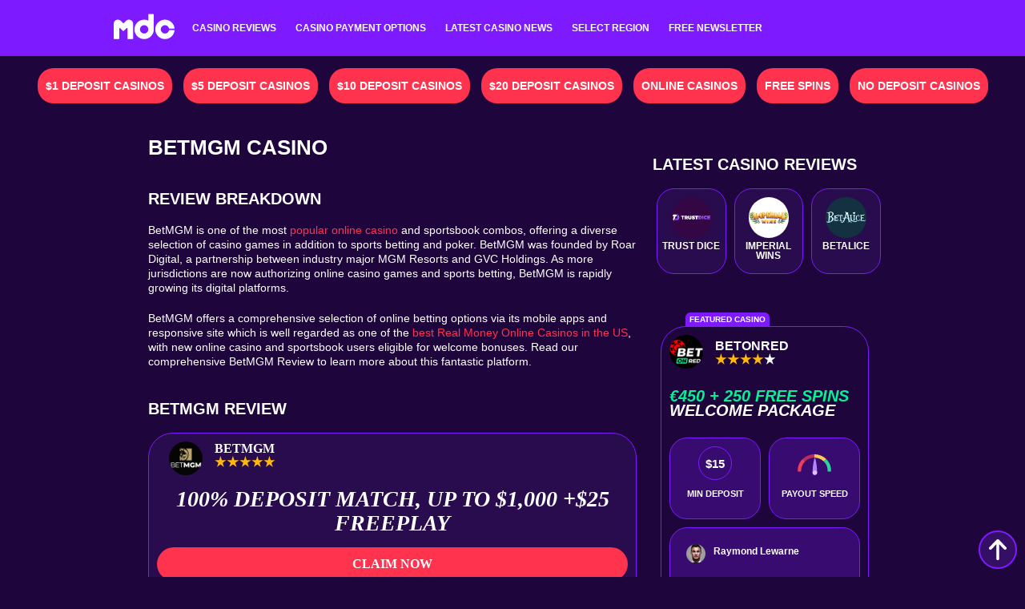

--- FILE ---
content_type: text/html; charset=utf-8
request_url: https://www.minimumdepositcasinos.org/casino-reviews/betmgm/
body_size: 18909
content:
<!doctype html>
<html lang="en">
<head>
	<meta charset="UTF-8">
	<meta name="viewport" content="width=device-width, initial-scale=1, maximum-scale=1, user-scalable=0">
	<link rel="profile" href="https://gmpg.org/xfn/11">
	
	

	<title rel="mdc2024">BetMGM Casino Review  - 100% Match + Get $25 Free Play Bonus Cash</title><meta rel="mdc2024" name="description" content="Discover the wonders of the world-famous BetMGM and start playing with a lucrative Welcome Package to enjoy casino games and live sports betting." /><meta name='robots' content='max-image-preview:large' />
<link href='https://fonts.gstatic.com' crossorigin rel='preconnect' />




<style id='wp-img-auto-sizes-contain-inline-css'>
img:is([sizes=auto i],[sizes^="auto," i]){contain-intrinsic-size:3000px 1500px}
/*# sourceURL=wp-img-auto-sizes-contain-inline-css */
</style>
<style id='wp-emoji-styles-inline-css'>

	img.wp-smiley, img.emoji {
		display: inline !important;
		border: none !important;
		box-shadow: none !important;
		height: 1em !important;
		width: 1em !important;
		margin: 0 0.07em !important;
		vertical-align: -0.1em !important;
		background: none !important;
		padding: 0 !important;
	}
/*# sourceURL=wp-emoji-styles-inline-css */
</style>
<style id='wp-block-library-inline-css'>
:root{--wp-block-synced-color:#7a00df;--wp-block-synced-color--rgb:122,0,223;--wp-bound-block-color:var(--wp-block-synced-color);--wp-editor-canvas-background:#ddd;--wp-admin-theme-color:#007cba;--wp-admin-theme-color--rgb:0,124,186;--wp-admin-theme-color-darker-10:#006ba1;--wp-admin-theme-color-darker-10--rgb:0,107,160.5;--wp-admin-theme-color-darker-20:#005a87;--wp-admin-theme-color-darker-20--rgb:0,90,135;--wp-admin-border-width-focus:2px}@media (min-resolution:192dpi){:root{--wp-admin-border-width-focus:1.5px}}.wp-element-button{cursor:pointer}:root .has-very-light-gray-background-color{background-color:#eee}:root .has-very-dark-gray-background-color{background-color:#313131}:root .has-very-light-gray-color{color:#eee}:root .has-very-dark-gray-color{color:#313131}:root .has-vivid-green-cyan-to-vivid-cyan-blue-gradient-background{background:linear-gradient(135deg,#00d084,#0693e3)}:root .has-purple-crush-gradient-background{background:linear-gradient(135deg,#34e2e4,#4721fb 50%,#ab1dfe)}:root .has-hazy-dawn-gradient-background{background:linear-gradient(135deg,#faaca8,#dad0ec)}:root .has-subdued-olive-gradient-background{background:linear-gradient(135deg,#fafae1,#67a671)}:root .has-atomic-cream-gradient-background{background:linear-gradient(135deg,#fdd79a,#004a59)}:root .has-nightshade-gradient-background{background:linear-gradient(135deg,#330968,#31cdcf)}:root .has-midnight-gradient-background{background:linear-gradient(135deg,#020381,#2874fc)}:root{--wp--preset--font-size--normal:16px;--wp--preset--font-size--huge:42px}.has-regular-font-size{font-size:1em}.has-larger-font-size{font-size:2.625em}.has-normal-font-size{font-size:var(--wp--preset--font-size--normal)}.has-huge-font-size{font-size:var(--wp--preset--font-size--huge)}.has-text-align-center{text-align:center}.has-text-align-left{text-align:left}.has-text-align-right{text-align:right}.has-fit-text{white-space:nowrap!important}#end-resizable-editor-section{display:none}.aligncenter{clear:both}.items-justified-left{justify-content:flex-start}.items-justified-center{justify-content:center}.items-justified-right{justify-content:flex-end}.items-justified-space-between{justify-content:space-between}.screen-reader-text{border:0;clip-path:inset(50%);height:1px;margin:-1px;overflow:hidden;padding:0;position:absolute;width:1px;word-wrap:normal!important}.screen-reader-text:focus{background-color:#ddd;clip-path:none;color:#444;display:block;font-size:1em;height:auto;left:5px;line-height:normal;padding:15px 23px 14px;text-decoration:none;top:5px;width:auto;z-index:100000}html :where(.has-border-color){border-style:solid}html :where([style*=border-top-color]){border-top-style:solid}html :where([style*=border-right-color]){border-right-style:solid}html :where([style*=border-bottom-color]){border-bottom-style:solid}html :where([style*=border-left-color]){border-left-style:solid}html :where([style*=border-width]){border-style:solid}html :where([style*=border-top-width]){border-top-style:solid}html :where([style*=border-right-width]){border-right-style:solid}html :where([style*=border-bottom-width]){border-bottom-style:solid}html :where([style*=border-left-width]){border-left-style:solid}html :where(img[class*=wp-image-]){height:auto;max-width:100%}:where(figure){margin:0 0 1em}html :where(.is-position-sticky){--wp-admin--admin-bar--position-offset:var(--wp-admin--admin-bar--height,0px)}@media screen and (max-width:600px){html :where(.is-position-sticky){--wp-admin--admin-bar--position-offset:0px}}

/*# sourceURL=wp-block-library-inline-css */
</style><style id='wp-block-image-inline-css'>
.wp-block-image>a,.wp-block-image>figure>a{display:inline-block}.wp-block-image img{box-sizing:border-box;height:auto;max-width:100%;vertical-align:bottom}@media not (prefers-reduced-motion){.wp-block-image img.hide{visibility:hidden}.wp-block-image img.show{animation:show-content-image .4s}}.wp-block-image[style*=border-radius] img,.wp-block-image[style*=border-radius]>a{border-radius:inherit}.wp-block-image.has-custom-border img{box-sizing:border-box}.wp-block-image.aligncenter{text-align:center}.wp-block-image.alignfull>a,.wp-block-image.alignwide>a{width:100%}.wp-block-image.alignfull img,.wp-block-image.alignwide img{height:auto;width:100%}.wp-block-image .aligncenter,.wp-block-image .alignleft,.wp-block-image .alignright,.wp-block-image.aligncenter,.wp-block-image.alignleft,.wp-block-image.alignright{display:table}.wp-block-image .aligncenter>figcaption,.wp-block-image .alignleft>figcaption,.wp-block-image .alignright>figcaption,.wp-block-image.aligncenter>figcaption,.wp-block-image.alignleft>figcaption,.wp-block-image.alignright>figcaption{caption-side:bottom;display:table-caption}.wp-block-image .alignleft{float:left;margin:.5em 1em .5em 0}.wp-block-image .alignright{float:right;margin:.5em 0 .5em 1em}.wp-block-image .aligncenter{margin-left:auto;margin-right:auto}.wp-block-image :where(figcaption){margin-bottom:1em;margin-top:.5em}.wp-block-image.is-style-circle-mask img{border-radius:9999px}@supports ((-webkit-mask-image:none) or (mask-image:none)) or (-webkit-mask-image:none){.wp-block-image.is-style-circle-mask img{border-radius:0;-webkit-mask-image:url('data:image/svg+xml;utf8,<svg viewBox="0 0 100 100" xmlns="http://www.w3.org/2000/svg"><circle cx="50" cy="50" r="50"/></svg>');mask-image:url('data:image/svg+xml;utf8,<svg viewBox="0 0 100 100" xmlns="http://www.w3.org/2000/svg"><circle cx="50" cy="50" r="50"/></svg>');mask-mode:alpha;-webkit-mask-position:center;mask-position:center;-webkit-mask-repeat:no-repeat;mask-repeat:no-repeat;-webkit-mask-size:contain;mask-size:contain}}:root :where(.wp-block-image.is-style-rounded img,.wp-block-image .is-style-rounded img){border-radius:9999px}.wp-block-image figure{margin:0}.wp-lightbox-container{display:flex;flex-direction:column;position:relative}.wp-lightbox-container img{cursor:zoom-in}.wp-lightbox-container img:hover+button{opacity:1}.wp-lightbox-container button{align-items:center;backdrop-filter:blur(16px) saturate(180%);background-color:#5a5a5a40;border:none;border-radius:4px;cursor:zoom-in;display:flex;height:20px;justify-content:center;opacity:0;padding:0;position:absolute;right:16px;text-align:center;top:16px;width:20px;z-index:100}@media not (prefers-reduced-motion){.wp-lightbox-container button{transition:opacity .2s ease}}.wp-lightbox-container button:focus-visible{outline:3px auto #5a5a5a40;outline:3px auto -webkit-focus-ring-color;outline-offset:3px}.wp-lightbox-container button:hover{cursor:pointer;opacity:1}.wp-lightbox-container button:focus{opacity:1}.wp-lightbox-container button:focus,.wp-lightbox-container button:hover,.wp-lightbox-container button:not(:hover):not(:active):not(.has-background){background-color:#5a5a5a40;border:none}.wp-lightbox-overlay{box-sizing:border-box;cursor:zoom-out;height:100vh;left:0;overflow:hidden;position:fixed;top:0;visibility:hidden;width:100%;z-index:100000}.wp-lightbox-overlay .close-button{align-items:center;cursor:pointer;display:flex;justify-content:center;min-height:40px;min-width:40px;padding:0;position:absolute;right:calc(env(safe-area-inset-right) + 16px);top:calc(env(safe-area-inset-top) + 16px);z-index:5000000}.wp-lightbox-overlay .close-button:focus,.wp-lightbox-overlay .close-button:hover,.wp-lightbox-overlay .close-button:not(:hover):not(:active):not(.has-background){background:none;border:none}.wp-lightbox-overlay .lightbox-image-container{height:var(--wp--lightbox-container-height);left:50%;overflow:hidden;position:absolute;top:50%;transform:translate(-50%,-50%);transform-origin:top left;width:var(--wp--lightbox-container-width);z-index:9999999999}.wp-lightbox-overlay .wp-block-image{align-items:center;box-sizing:border-box;display:flex;height:100%;justify-content:center;margin:0;position:relative;transform-origin:0 0;width:100%;z-index:3000000}.wp-lightbox-overlay .wp-block-image img{height:var(--wp--lightbox-image-height);min-height:var(--wp--lightbox-image-height);min-width:var(--wp--lightbox-image-width);width:var(--wp--lightbox-image-width)}.wp-lightbox-overlay .wp-block-image figcaption{display:none}.wp-lightbox-overlay button{background:none;border:none}.wp-lightbox-overlay .scrim{background-color:#fff;height:100%;opacity:.9;position:absolute;width:100%;z-index:2000000}.wp-lightbox-overlay.active{visibility:visible}@media not (prefers-reduced-motion){.wp-lightbox-overlay.active{animation:turn-on-visibility .25s both}.wp-lightbox-overlay.active img{animation:turn-on-visibility .35s both}.wp-lightbox-overlay.show-closing-animation:not(.active){animation:turn-off-visibility .35s both}.wp-lightbox-overlay.show-closing-animation:not(.active) img{animation:turn-off-visibility .25s both}.wp-lightbox-overlay.zoom.active{animation:none;opacity:1;visibility:visible}.wp-lightbox-overlay.zoom.active .lightbox-image-container{animation:lightbox-zoom-in .4s}.wp-lightbox-overlay.zoom.active .lightbox-image-container img{animation:none}.wp-lightbox-overlay.zoom.active .scrim{animation:turn-on-visibility .4s forwards}.wp-lightbox-overlay.zoom.show-closing-animation:not(.active){animation:none}.wp-lightbox-overlay.zoom.show-closing-animation:not(.active) .lightbox-image-container{animation:lightbox-zoom-out .4s}.wp-lightbox-overlay.zoom.show-closing-animation:not(.active) .lightbox-image-container img{animation:none}.wp-lightbox-overlay.zoom.show-closing-animation:not(.active) .scrim{animation:turn-off-visibility .4s forwards}}@keyframes show-content-image{0%{visibility:hidden}99%{visibility:hidden}to{visibility:visible}}@keyframes turn-on-visibility{0%{opacity:0}to{opacity:1}}@keyframes turn-off-visibility{0%{opacity:1;visibility:visible}99%{opacity:0;visibility:visible}to{opacity:0;visibility:hidden}}@keyframes lightbox-zoom-in{0%{transform:translate(calc((-100vw + var(--wp--lightbox-scrollbar-width))/2 + var(--wp--lightbox-initial-left-position)),calc(-50vh + var(--wp--lightbox-initial-top-position))) scale(var(--wp--lightbox-scale))}to{transform:translate(-50%,-50%) scale(1)}}@keyframes lightbox-zoom-out{0%{transform:translate(-50%,-50%) scale(1);visibility:visible}99%{visibility:visible}to{transform:translate(calc((-100vw + var(--wp--lightbox-scrollbar-width))/2 + var(--wp--lightbox-initial-left-position)),calc(-50vh + var(--wp--lightbox-initial-top-position))) scale(var(--wp--lightbox-scale));visibility:hidden}}
/*# sourceURL=https://www.minimumdepositcasinos.org/wp-includes/blocks/image/style.min.css */
</style>
<style id='wp-block-group-inline-css'>
.wp-block-group{box-sizing:border-box}:where(.wp-block-group.wp-block-group-is-layout-constrained){position:relative}
/*# sourceURL=https://www.minimumdepositcasinos.org/wp-includes/blocks/group/style.min.css */
</style>
<style id='wp-block-spacer-inline-css'>
.wp-block-spacer{clear:both}
/*# sourceURL=https://www.minimumdepositcasinos.org/wp-includes/blocks/spacer/style.min.css */
</style>
<style id='global-styles-inline-css'>
:root{--wp--preset--aspect-ratio--square: 1;--wp--preset--aspect-ratio--4-3: 4/3;--wp--preset--aspect-ratio--3-4: 3/4;--wp--preset--aspect-ratio--3-2: 3/2;--wp--preset--aspect-ratio--2-3: 2/3;--wp--preset--aspect-ratio--16-9: 16/9;--wp--preset--aspect-ratio--9-16: 9/16;--wp--preset--color--black: #000000;--wp--preset--color--cyan-bluish-gray: #abb8c3;--wp--preset--color--white: #ffffff;--wp--preset--color--pale-pink: #f78da7;--wp--preset--color--vivid-red: #cf2e2e;--wp--preset--color--luminous-vivid-orange: #ff6900;--wp--preset--color--luminous-vivid-amber: #fcb900;--wp--preset--color--light-green-cyan: #7bdcb5;--wp--preset--color--vivid-green-cyan: #00d084;--wp--preset--color--pale-cyan-blue: #8ed1fc;--wp--preset--color--vivid-cyan-blue: #0693e3;--wp--preset--color--vivid-purple: #9b51e0;--wp--preset--gradient--vivid-cyan-blue-to-vivid-purple: linear-gradient(135deg,rgb(6,147,227) 0%,rgb(155,81,224) 100%);--wp--preset--gradient--light-green-cyan-to-vivid-green-cyan: linear-gradient(135deg,rgb(122,220,180) 0%,rgb(0,208,130) 100%);--wp--preset--gradient--luminous-vivid-amber-to-luminous-vivid-orange: linear-gradient(135deg,rgb(252,185,0) 0%,rgb(255,105,0) 100%);--wp--preset--gradient--luminous-vivid-orange-to-vivid-red: linear-gradient(135deg,rgb(255,105,0) 0%,rgb(207,46,46) 100%);--wp--preset--gradient--very-light-gray-to-cyan-bluish-gray: linear-gradient(135deg,rgb(238,238,238) 0%,rgb(169,184,195) 100%);--wp--preset--gradient--cool-to-warm-spectrum: linear-gradient(135deg,rgb(74,234,220) 0%,rgb(151,120,209) 20%,rgb(207,42,186) 40%,rgb(238,44,130) 60%,rgb(251,105,98) 80%,rgb(254,248,76) 100%);--wp--preset--gradient--blush-light-purple: linear-gradient(135deg,rgb(255,206,236) 0%,rgb(152,150,240) 100%);--wp--preset--gradient--blush-bordeaux: linear-gradient(135deg,rgb(254,205,165) 0%,rgb(254,45,45) 50%,rgb(107,0,62) 100%);--wp--preset--gradient--luminous-dusk: linear-gradient(135deg,rgb(255,203,112) 0%,rgb(199,81,192) 50%,rgb(65,88,208) 100%);--wp--preset--gradient--pale-ocean: linear-gradient(135deg,rgb(255,245,203) 0%,rgb(182,227,212) 50%,rgb(51,167,181) 100%);--wp--preset--gradient--electric-grass: linear-gradient(135deg,rgb(202,248,128) 0%,rgb(113,206,126) 100%);--wp--preset--gradient--midnight: linear-gradient(135deg,rgb(2,3,129) 0%,rgb(40,116,252) 100%);--wp--preset--font-size--small: 13px;--wp--preset--font-size--medium: 20px;--wp--preset--font-size--large: 36px;--wp--preset--font-size--x-large: 42px;--wp--preset--spacing--20: 0.44rem;--wp--preset--spacing--30: 0.67rem;--wp--preset--spacing--40: 1rem;--wp--preset--spacing--50: 1.5rem;--wp--preset--spacing--60: 2.25rem;--wp--preset--spacing--70: 3.38rem;--wp--preset--spacing--80: 5.06rem;--wp--preset--shadow--natural: 6px 6px 9px rgba(0, 0, 0, 0.2);--wp--preset--shadow--deep: 12px 12px 50px rgba(0, 0, 0, 0.4);--wp--preset--shadow--sharp: 6px 6px 0px rgba(0, 0, 0, 0.2);--wp--preset--shadow--outlined: 6px 6px 0px -3px rgb(255, 255, 255), 6px 6px rgb(0, 0, 0);--wp--preset--shadow--crisp: 6px 6px 0px rgb(0, 0, 0);}:where(.is-layout-flex){gap: 0.5em;}:where(.is-layout-grid){gap: 0.5em;}body .is-layout-flex{display: flex;}.is-layout-flex{flex-wrap: wrap;align-items: center;}.is-layout-flex > :is(*, div){margin: 0;}body .is-layout-grid{display: grid;}.is-layout-grid > :is(*, div){margin: 0;}:where(.wp-block-columns.is-layout-flex){gap: 2em;}:where(.wp-block-columns.is-layout-grid){gap: 2em;}:where(.wp-block-post-template.is-layout-flex){gap: 1.25em;}:where(.wp-block-post-template.is-layout-grid){gap: 1.25em;}.has-black-color{color: var(--wp--preset--color--black) !important;}.has-cyan-bluish-gray-color{color: var(--wp--preset--color--cyan-bluish-gray) !important;}.has-white-color{color: var(--wp--preset--color--white) !important;}.has-pale-pink-color{color: var(--wp--preset--color--pale-pink) !important;}.has-vivid-red-color{color: var(--wp--preset--color--vivid-red) !important;}.has-luminous-vivid-orange-color{color: var(--wp--preset--color--luminous-vivid-orange) !important;}.has-luminous-vivid-amber-color{color: var(--wp--preset--color--luminous-vivid-amber) !important;}.has-light-green-cyan-color{color: var(--wp--preset--color--light-green-cyan) !important;}.has-vivid-green-cyan-color{color: var(--wp--preset--color--vivid-green-cyan) !important;}.has-pale-cyan-blue-color{color: var(--wp--preset--color--pale-cyan-blue) !important;}.has-vivid-cyan-blue-color{color: var(--wp--preset--color--vivid-cyan-blue) !important;}.has-vivid-purple-color{color: var(--wp--preset--color--vivid-purple) !important;}.has-black-background-color{background-color: var(--wp--preset--color--black) !important;}.has-cyan-bluish-gray-background-color{background-color: var(--wp--preset--color--cyan-bluish-gray) !important;}.has-white-background-color{background-color: var(--wp--preset--color--white) !important;}.has-pale-pink-background-color{background-color: var(--wp--preset--color--pale-pink) !important;}.has-vivid-red-background-color{background-color: var(--wp--preset--color--vivid-red) !important;}.has-luminous-vivid-orange-background-color{background-color: var(--wp--preset--color--luminous-vivid-orange) !important;}.has-luminous-vivid-amber-background-color{background-color: var(--wp--preset--color--luminous-vivid-amber) !important;}.has-light-green-cyan-background-color{background-color: var(--wp--preset--color--light-green-cyan) !important;}.has-vivid-green-cyan-background-color{background-color: var(--wp--preset--color--vivid-green-cyan) !important;}.has-pale-cyan-blue-background-color{background-color: var(--wp--preset--color--pale-cyan-blue) !important;}.has-vivid-cyan-blue-background-color{background-color: var(--wp--preset--color--vivid-cyan-blue) !important;}.has-vivid-purple-background-color{background-color: var(--wp--preset--color--vivid-purple) !important;}.has-black-border-color{border-color: var(--wp--preset--color--black) !important;}.has-cyan-bluish-gray-border-color{border-color: var(--wp--preset--color--cyan-bluish-gray) !important;}.has-white-border-color{border-color: var(--wp--preset--color--white) !important;}.has-pale-pink-border-color{border-color: var(--wp--preset--color--pale-pink) !important;}.has-vivid-red-border-color{border-color: var(--wp--preset--color--vivid-red) !important;}.has-luminous-vivid-orange-border-color{border-color: var(--wp--preset--color--luminous-vivid-orange) !important;}.has-luminous-vivid-amber-border-color{border-color: var(--wp--preset--color--luminous-vivid-amber) !important;}.has-light-green-cyan-border-color{border-color: var(--wp--preset--color--light-green-cyan) !important;}.has-vivid-green-cyan-border-color{border-color: var(--wp--preset--color--vivid-green-cyan) !important;}.has-pale-cyan-blue-border-color{border-color: var(--wp--preset--color--pale-cyan-blue) !important;}.has-vivid-cyan-blue-border-color{border-color: var(--wp--preset--color--vivid-cyan-blue) !important;}.has-vivid-purple-border-color{border-color: var(--wp--preset--color--vivid-purple) !important;}.has-vivid-cyan-blue-to-vivid-purple-gradient-background{background: var(--wp--preset--gradient--vivid-cyan-blue-to-vivid-purple) !important;}.has-light-green-cyan-to-vivid-green-cyan-gradient-background{background: var(--wp--preset--gradient--light-green-cyan-to-vivid-green-cyan) !important;}.has-luminous-vivid-amber-to-luminous-vivid-orange-gradient-background{background: var(--wp--preset--gradient--luminous-vivid-amber-to-luminous-vivid-orange) !important;}.has-luminous-vivid-orange-to-vivid-red-gradient-background{background: var(--wp--preset--gradient--luminous-vivid-orange-to-vivid-red) !important;}.has-very-light-gray-to-cyan-bluish-gray-gradient-background{background: var(--wp--preset--gradient--very-light-gray-to-cyan-bluish-gray) !important;}.has-cool-to-warm-spectrum-gradient-background{background: var(--wp--preset--gradient--cool-to-warm-spectrum) !important;}.has-blush-light-purple-gradient-background{background: var(--wp--preset--gradient--blush-light-purple) !important;}.has-blush-bordeaux-gradient-background{background: var(--wp--preset--gradient--blush-bordeaux) !important;}.has-luminous-dusk-gradient-background{background: var(--wp--preset--gradient--luminous-dusk) !important;}.has-pale-ocean-gradient-background{background: var(--wp--preset--gradient--pale-ocean) !important;}.has-electric-grass-gradient-background{background: var(--wp--preset--gradient--electric-grass) !important;}.has-midnight-gradient-background{background: var(--wp--preset--gradient--midnight) !important;}.has-small-font-size{font-size: var(--wp--preset--font-size--small) !important;}.has-medium-font-size{font-size: var(--wp--preset--font-size--medium) !important;}.has-large-font-size{font-size: var(--wp--preset--font-size--large) !important;}.has-x-large-font-size{font-size: var(--wp--preset--font-size--x-large) !important;}
/*# sourceURL=global-styles-inline-css */
</style>
<style id='core-block-supports-inline-css'>
.wp-container-core-group-is-layout-499140ed{flex-wrap:nowrap;justify-content:center;align-items:center;}
/*# sourceURL=core-block-supports-inline-css */
</style>

<style id='classic-theme-styles-inline-css'>
/*! This file is auto-generated */
.wp-block-button__link{color:#fff;background-color:#32373c;border-radius:9999px;box-shadow:none;text-decoration:none;padding:calc(.667em + 2px) calc(1.333em + 2px);font-size:1.125em}.wp-block-file__button{background:#32373c;color:#fff;text-decoration:none}
/*# sourceURL=/wp-includes/css/classic-themes.min.css */
</style>

<script src="https://www.minimumdepositcasinos.org/js/jquery.min.js?ver=3.7.1" id="jquery-core-js"></script>
<script src="https://www.minimumdepositcasinos.org/js/jquery-migrate.min.js?ver=3.4.1" id="jquery-migrate-js"></script>


<script type='application/ld+json'>{
"@context": "https://schema.org",
"@type": "BreadcrumbList",
  "itemListElement": [{"@type" : "ListItem","position" : 1,"name" : "Home","item" : "https://www.minimumdepositcasinos.org/"},{"@type" : "ListItem","position" : 2,"name" : "Casino Reviews","item" : "https://www.minimumdepositcasinos.org/casino-reviews/"},{"@type" : "ListItem","position" : 3,"name" : "BetMGM","item" : "https://www.minimumdepositcasinos.org/casino-reviews/betmgm/"}]
}</script>
<link rel="canonical" href="https://www.minimumdepositcasinos.org/casino-reviews/betmgm/" />



<meta name="google-site-verification" content="UhuqDNlXmy3ZjPUn45ZJltcoBt_BeI-7jcDUuShW63k" />


<script>(function(w,d,s,l,i){w[l]=w[l]||[];w[l].push({'gtm.start':
new Date().getTime(),event:'gtm.js'});var f=d.getElementsByTagName(s)[0],
j=d.createElement(s),dl=l!='dataLayer'?'&l='+l:'';j.async=true;j.src=
'https://www.googletagmanager.com/gtm.js?id='+i+dl;f.parentNode.insertBefore(j,f);
})(window,document,'script','dataLayer','GTM-5GDK8CJ');</script>


<link rel='alternate' href='https://www.minimumdepositcasinos.org/casino-reviews/betmgm/' hreflang='en' />
<link rel='alternate' href='https://www.minimumdepositcasinos.org/casino-reviews/betmgm/' hreflang='x-default' />
<link rel='alternate' href='https://us.minimumdepositcasinos.org/casino-reviews/betmgm/' hreflang='en-US' />
<link rel='alternate' href='https://www.minimumdepositcasinos.org/fr/revue-de-casino/betmgm/' hreflang='fr-CA' />
<link rel="icon" href="https://www.minimumdepositcasinos.org/wp-content/uploads/2024/03/MDC_Logo_wheel_purple-150x150.png" sizes="32x32" />
<link rel="icon" href="https://www.minimumdepositcasinos.org/wp-content/uploads/2024/03/MDC_Logo_wheel_purple-300x300.png" sizes="192x192" />
<link rel="apple-touch-icon" href="https://www.minimumdepositcasinos.org/wp-content/uploads/2024/03/MDC_Logo_wheel_purple-300x300.png" />
<meta name="msapplication-TileImage" content="https://www.minimumdepositcasinos.org/wp-content/uploads/2024/03/MDC_Logo_wheel_purple-300x300.png" />
		<style id="wp-custom-css">
			.MDC-button-rl {
     background-color: #370b70;
    /* MDC light purp bg */
     border: 1px solid;
    /* 1px borders */
     border-color: #7e1aff;
    /* light purp border */
     color: white;
    /* White text */
     padding: 12px 20px;
    /* Some padding */
     text-align: center;
    /* Centered text */
     text-decoration: none;
    /* Remove underline */
     display: inline-block;
    /* link is like a button */
     font-size: 16px;
    /* font size */
     font-weight: bold;
    /* Make text bold */
     margin: 4px 2px;
    /* margin */
     cursor: pointer;
    /* hand icon */
     border-radius: 22px;
    /* Rounded corners */
     transition-duration: 0.4s;
    /* Animation duration */
}
 .MDC-button-rl:hover {
     background-color: #7e1aff;
    /* light purp bg on hover */
     border: 1px solid;
    /* 1px borders */
     border-color: #370b70;
    /* dark purp borders */
     color: white;
    /* White text on hover */
}
 .MDC-button-rl:visited {
     color: white;
    /* White text for visited links */
     text-decoration: none;
    /* Ensure no underline for visited links */
}


/* ------------------ CTA Container ----------------- */
.rl-f2p-cta-container {
  /* The fallback color (#2b0050) will show up briefly before the background image loads */
  background: #2b0050 
    url("/wp-content/uploads/2025/01/background.jpg")
    center / cover 
    no-repeat;
  color: #ffffff;
  padding: 2rem;
  text-align: center;
  position: relative;
  border-radius: 8px;
  max-width: 600px;
  margin: 2rem auto;
  border: 1px solid #7e1aff;
}

/* Optional overlay
.rl-f2p-cta-container::before {
  content: "";
  position: absolute;
  inset: 0;
  background: rgba(0, 0, 0, 0.4);
  z-index: 0;
}

.rl-f2p-cta-container > * {
  position: relative;
  z-index: 1;
}
*/

.rl-f2p-cta-image {
  display: block;
  margin: 0 auto 1.5rem;
  width: 250px;
  height: auto;
}

.rl-f2p-cta-title {
  font-size: 1.5rem;
  font-weight: 700;
  margin-bottom: 1 rem;
}

.rl-f2p-cta-subtitle {
  font-size: 1.2rem;
  font-weight: 400;
  margin-bottom: 1.5rem;
}

.rl-f2p-cta-button {
  display: inline-block;
  background: #ffb400; /* Golden color */
  color: white;
	text-decoration: none;
  padding: 0.8rem 1.5rem;
  font-size: 1.1rem;
  font-weight: 600;
  text-decoration: none;
  border-radius: 4px;
  transition: background 0.3s ease;
}

.rl-f2p-cta-button:hover {
  background: #e09a00;
  color: white; /* Explicitly set text color to white on hover */
}

/* ----------------- Responsive Styles -------------- */
@media (max-width: 480px) {
  .rl-f2p-cta-title {
    font-size: 1.5rem;
  }
  
  .rl-f2p-cta-subtitle {
    font-size: 1rem;
  }
}


		</style>
		<link id="mdc-parent-style-css" href="/css/style.css?ver=1.12315a" rel="stylesheet" media="all" /></head>

<body class="wp-singular page-template page-template-page_review page-template-page_review-php page page-id-42679 page-child parent-pageid-771 wp-theme-mdc2024">

<div id="top" class="site showgb">
	<a class="skip-link screen-reader-text" href="#primary">Skip to content</a>

	<header id="masthead" class="site-header">
		<div class="container">
			<div class="site-branding">
				<a href="https://www.minimumdepositcasinos.org"><img class="logo" src="https://www.minimumdepositcasinos.org/wp-content/uploads/2024/04/MDC_logo_white.svg"/></a>			</div>

			<nav id="site-navigation" class="main-navigation">
				<div class="nav-button">
					<span></span>
					<span></span>
					<span></span>
				</div>
				<input id="burger" type="checkbox" class="nav-burger">
				<label for="burger" class="primary-nav">
				<div class="menu-main-nav-global-container"><ul id="menu-main-nav-global" class="main_nav"><li id="menu-item-3643" class="menu-item menu-item-type-post_type menu-item-object-page current-page-ancestor menu-item-3643"><a href="https://www.minimumdepositcasinos.org/casino-reviews/">Casino Reviews</a></li>
<li id="menu-item-3681" class="menu-item menu-item-type-post_type menu-item-object-page menu-item-has-children menu-item-3681"><input type="checkbox" id="input3681" /><label for="input3681"><a href="https://www.minimumdepositcasinos.org/casino-payment-options/">Casino Payment Options</a></lable>
<ul class="sub-menu">
	<li id="menu-item-9670" class="menu-item menu-item-type-post_type menu-item-object-page menu-item-9670"><a href="https://www.minimumdepositcasinos.org/casino-payment-options/bitcoin/">Bitcoin</a></li>
	<li id="menu-item-28910" class="menu-item menu-item-type-post_type menu-item-object-page menu-item-28910"><a href="https://www.minimumdepositcasinos.org/casino-payment-options/ecopayz/">Ecopayz</a></li>
	<li id="menu-item-65209" class="menu-item menu-item-type-post_type menu-item-object-page menu-item-65209"><a href="https://www.minimumdepositcasinos.org/casino-payment-options/instadebit/">INSTADEBIT</a></li>
	<li id="menu-item-3653" class="menu-item menu-item-type-post_type menu-item-object-page menu-item-3653"><a href="https://www.minimumdepositcasinos.org/casino-payment-options/mastercard/">Mastercard</a></li>
	<li id="menu-item-3659" class="menu-item menu-item-type-post_type menu-item-object-page menu-item-3659"><a href="https://www.minimumdepositcasinos.org/casino-payment-options/paypal/">PayPal Casinos</a></li>
	<li id="menu-item-3661" class="menu-item menu-item-type-post_type menu-item-object-page menu-item-3661"><a href="https://www.minimumdepositcasinos.org/uk/casino-payment-options/phone-bill-pay-casinos/">Phone Bill Pay Casino UK</a></li>
	<li id="menu-item-3667" class="menu-item menu-item-type-post_type menu-item-object-page menu-item-3667"><a href="https://www.minimumdepositcasinos.org/casino-payment-options/visa/">Visa</a></li>
</ul>
</li>
<li id="menu-item-3651" class="menu-item menu-item-type-post_type menu-item-object-page menu-item-3651"><a href="https://www.minimumdepositcasinos.org/latest-news/">Latest Casino News</a></li>
<li id="menu-item-3676" class="menu-item menu-item-type-custom menu-item-object-custom menu-item-has-children menu-item-3676"><input type="checkbox" id="input3676" /><label for="input3676"><a href="#">Select Region</a></lable>
<ul class="sub-menu">
	<li id="menu-item-56960" class="menu-item menu-item-type-custom menu-item-object-custom menu-item-56960"><a href="/br/">Brasil</a></li>
	<li id="menu-item-3655" class="menu-item menu-item-type-post_type menu-item-object-page menu-item-3655"><a href="https://www.minimumdepositcasinos.org/ca/">Canada</a></li>
	<li id="menu-item-3677" class="menu-item menu-item-type-custom menu-item-object-custom menu-item-3677"><a href="/de/">Deutsche</a></li>
	<li id="menu-item-23772" class="menu-item menu-item-type-custom menu-item-object-custom menu-item-23772"><a href="/es/">Español</a></li>
	<li id="menu-item-16068" class="menu-item menu-item-type-post_type menu-item-object-page menu-item-16068"><a href="https://www.minimumdepositcasinos.org/eu/">Europe</a></li>
	<li id="menu-item-3680" class="menu-item menu-item-type-custom menu-item-object-custom menu-item-3680"><a href="/fr/">Canada Français</a></li>
	<li id="menu-item-8989" class="menu-item menu-item-type-post_type menu-item-object-page menu-item-8989"><a href="https://www.minimumdepositcasinos.org/ireland/">Ireland</a></li>
	<li id="menu-item-51991" class="menu-item menu-item-type-custom menu-item-object-custom menu-item-51991"><a href="/latam/">Latin America</a></li>
	<li id="menu-item-51965" class="menu-item menu-item-type-custom menu-item-object-custom menu-item-51965"><a href="/nl/">Nederlands</a></li>
	<li id="menu-item-3658" class="menu-item menu-item-type-post_type menu-item-object-page menu-item-3658"><a href="https://www.minimumdepositcasinos.org/nz/">New Zealand</a></li>
	<li id="menu-item-12511" class="menu-item menu-item-type-custom menu-item-object-custom menu-item-12511"><a href="/no/">Norsk</a></li>
	<li id="menu-item-57258" class="menu-item menu-item-type-custom menu-item-object-custom menu-item-57258"><a href="/at/">Österreich</a></li>
	<li id="menu-item-12524" class="menu-item menu-item-type-custom menu-item-object-custom menu-item-12524"><a href="/pl/">Polska</a></li>
	<li id="menu-item-23771" class="menu-item menu-item-type-post_type menu-item-object-page menu-item-23771"><a href="https://www.minimumdepositcasinos.org/za/">South Africa</a></li>
	<li id="menu-item-3679" class="menu-item menu-item-type-custom menu-item-object-custom menu-item-3679"><a href="/fi/">Suomi</a></li>
	<li id="menu-item-3678" class="menu-item menu-item-type-custom menu-item-object-custom menu-item-3678"><a href="/se/">Svenska</a></li>
	<li id="menu-item-3665" class="menu-item menu-item-type-post_type menu-item-object-page menu-item-3665"><a href="https://www.minimumdepositcasinos.org/uk/">United Kingdom</a></li>
</ul>
</li>
<li><a href="#" onclick="dataLayer.push({'event': 'newsletter'});">Free Newsletter</a></li></ul></div>				</label>
			</nav>
		</div>
	</header>
	<div id="site-subnav">
		<div class="container">
			<div class="menu-deposit-menu-global-container"><ul id="menu-deposit-menu-global" class="sec_nav"><li id="menu-item-3728" class="menu-item menu-item-type-post_type menu-item-object-page menu-item-3728"><a href="https://www.minimumdepositcasinos.org/1-deposit-casinos/">$1 Deposit Casinos</a></li>
<li id="menu-item-3731" class="menu-item menu-item-type-post_type menu-item-object-page menu-item-3731"><a href="https://www.minimumdepositcasinos.org/5-deposit-casinos/">$5 Deposit Casinos</a></li>
<li id="menu-item-3729" class="menu-item menu-item-type-post_type menu-item-object-page menu-item-3729"><a href="https://www.minimumdepositcasinos.org/10-deposit-casinos/">$10 Deposit Casinos</a></li>
<li id="menu-item-3730" class="menu-item menu-item-type-post_type menu-item-object-page menu-item-3730"><a href="https://www.minimumdepositcasinos.org/20-deposit-casinos/">$20 Deposit Casinos</a></li>
<li id="menu-item-15725" class="menu-item menu-item-type-post_type menu-item-object-page menu-item-15725"><a href="https://www.minimumdepositcasinos.org/online-casinos/">Online Casinos</a></li>
<li id="menu-item-3732" class="menu-item menu-item-type-post_type menu-item-object-page menu-item-3732"><a href="https://www.minimumdepositcasinos.org/free-spins/">Free Spins</a></li>
<li id="menu-item-3733" class="menu-item menu-item-type-post_type menu-item-object-page menu-item-3733"><a href="https://www.minimumdepositcasinos.org/no-deposit-casinos/">No Deposit Casinos</a></li>
</ul></div>		</div>
	</div>
<div id="page">

	<main id="primary" class="site-main container review-page">

		<h1>BetMGM Casino</h1>
<h2>Review Breakdown</h2>
<p>BetMGM is one of the most <a href="/online-casinos/">popular online casino</a> and sportsbook combos, offering a diverse selection of casino games in addition to sports betting and poker. BetMGM was founded by Roar Digital, a partnership between industry major MGM Resorts and GVC Holdings. As more jurisdictions are now authorizing online casino games and sports betting, BetMGM is rapidly growing its digital platforms.</p>
<p>BetMGM offers a comprehensive selection of online betting options via its mobile apps and responsive site which is well regarded as one of the <a href="/us/online-casinos/#toplist"><strong>best Real Money Online Casinos in the US</strong></a>, with new online casino and sportsbook users eligible for welcome bonuses. Read our comprehensive BetMGM Review to learn more about this fantastic platform.</p>
<h2>BetMGM Review</h2>
<div id="review-block">
	<div class="review-card-top">
		<div class="review-card">
			<div class="review-card-id">
				<div class="review-card-logo"><img src="https://www.minimumdepositcasinos.org/wp-content/uploads/2022/06/Betmgm-casino-logo.jpg"/></div>
				<div class="review-card-name">BetMGM					<div class="review-card-rating"><img src='https://www.minimumdepositcasinos.org/wp-content/themes/mdc2024/images/star-yellow.svg' alt='Star'/><img src='https://www.minimumdepositcasinos.org/wp-content/themes/mdc2024/images/star-yellow.svg' alt='Star'/><img src='https://www.minimumdepositcasinos.org/wp-content/themes/mdc2024/images/star-yellow.svg' alt='Star'/><img src='https://www.minimumdepositcasinos.org/wp-content/themes/mdc2024/images/star-yellow.svg' alt='Star'/><img src='https://www.minimumdepositcasinos.org/wp-content/themes/mdc2024/images/star-yellow.svg' alt='Star'/></div>
				</div>
				<div class="clear"></div>
			</div>
			<div class="review-card-offers">
				<div class="review-card-offer show-offer-gl"><div class="review-card-offer-bonus">100% Deposit Match, up to $1,000 +$25 Freeplay</div><div class="review-card-offer-cta"><a href="/go/betmgm@rev/" class="" target="_blank" onclick="DL_Push('')">Claim Now</a></div></div>			</div>
			<div class="review-card-info">
				<div class="review-card-min"><div class="review-card-value">$10</div><div class="review-card-value-name">Min Deposit</div></div>
								<div class="review-card-payout"><div class="review-card-dial" title="Medium"><div class="needle showneedle1"></div></div><div class="review-card-value-name">Payout Speed</div></div>
				<div class="review-card-methods"><div class="review-card-title">Payment Methods</div><div class="review-card-method-list"><div><img src='https://www.minimumdepositcasinos.org/wp-content/themes/mdc2024/images/methods/visa.jpg' alt='visa'>Visa</div><div><img src='https://www.minimumdepositcasinos.org/wp-content/themes/mdc2024/images/methods/mastercard.jpg' alt='mastercard'>Mastercard</div><div><img src='https://www.minimumdepositcasinos.org/wp-content/themes/mdc2024/images/methods/paypal.jpg' alt='paypal'>Paypal</div></div></div>
			</div>
			<div class="review-card-review">
							<div class="review-card-review-card"><div class="review-card-reviewer"><img src="" /></div>BetMGM elevates your gaming experience with a comprehensive betting suite that spans sports, casino, and poker games, all enriched by robust promotions and a solid commitment to user accessibility and responsible gaming.</div>
							<div class="review-card-countries"><div class="review-card-title">Countries Available</div><div class="review-card-countries-list"><img src='https://www.minimumdepositcasinos.org/wp-content/themes/mdc2024/images/flags/ca.svg' class='' title='Available in Canada'/><img src='https://www.minimumdepositcasinos.org/wp-content/themes/mdc2024/images/flags/us.svg' class='' title='Available in United States'/></div></div>
				<div class="review-card-usps"><div class="review-card-title">BetMGM USP's</div><ul><li>Fast Payout</li><li>24/7 Support</li><li>High Withdraw Limits</li><li>1k+ Games</li><li>5+ Years</li></ul></div>
			</div>
		</div>
		<div class="review-card-terms"></div>
	</div>
	<div class="review-card-bottom">
		<div class="review-card-more">
			<div class="review-card-licenses"><div class="review-card-title">Licenses</div><ul><li>iGaming Ontario</li></ul></div>
			<div class="review-card-products"><div class="review-card-title">Products</div><ul><li>Casino</li><li>Sports Betting</li><li>Poker</li><li>Live Casino</li></ul></div>
			<div class="review-card-software"><div class="review-card-title">Software</div><ul><li>NetEnt</li></div>
			<div class="review-card-nav">
				<div class="review-card-title">Page Navigation</div>
				<div class="review-card-nav-items">
				<div><a href="#bonuses">Bonuses</a></div><div><a href="#how-to-start-playing">Getting Started</a></div><div><a href="#payments-intro">Deposit & Withdrawals</a></div><div><a href="#games-intro">Games</a></div><div><a href="#sport">Sportsbook</a></div><div><a href="#support">Support</a></div><div><a href="#conclusion">Rating</a></div><div><a href="#faqs">FAQ's</a></div>				</div>
			</div>
		</div>
	</div>
</div>
<div class="review-cta">
<div class="cta_post_box">
<div class="cta_post_top"><div class="cta_post_title">Welcome Offer</div></div>
<div class="cta_post_container">
<div class="cta_post_mid">
<div class="cta_post_mid_left"><div class="cta_post_image"><img src="https://www.minimumdepositcasinos.org/wp-content/uploads/2022/06/Betmgm-casino-logo.jpg"/></div><div class="cta_post_name">BetMGM<div class="cta_post_rating"><img src='https://www.minimumdepositcasinos.org/wp-content/themes/mdc2024/images/star-yellow.svg' alt='Star'/><img src='https://www.minimumdepositcasinos.org/wp-content/themes/mdc2024/images/star-yellow.svg' alt='Star'/><img src='https://www.minimumdepositcasinos.org/wp-content/themes/mdc2024/images/star-yellow.svg' alt='Star'/><img src='https://www.minimumdepositcasinos.org/wp-content/themes/mdc2024/images/star-yellow.svg' alt='Star'/><img src='https://www.minimumdepositcasinos.org/wp-content/themes/mdc2024/images/star-yellow.svg' alt='Star'/></div></div>
<div class="clear"></div>
</div>
<div class="cta_post_mid_offer">
100% Deposit Match, up to $1,000 +$25 Freeplay</div>
<div class="clear"></div>
<div class="cta_post_bottom">
	<a href="/go/betmgm" class="mainctabutton" target="_blank" onclick="DL_Push('')">Visit</a></div>
</div>
<div class="cta_post_terms"></div>
</div></div></div>

<div class="review-content">
<div id=""><h2>Bonuses and Promotion</h2><p>Players that register with BetMGM as a new player will receive a $/€25 No Deposit Bonus upon registration, followed by a 100% deposit bonus up to $/€1000. However, that is not all of the casinos offers available; there is an entire section on the page dedicated to highlighting all of the numerous sports, poker, and casino promotions accessible, so be sure to check it out.</p>
<p>&nbsp;</p>
<h3>Welcome Bonus</h3>
<p>Experience the allure of Las Vegas at BetMGM, and register a new account today to collect Great <a href="/deposit-bonus/welcome-bonus/">Welcome bonus</a>: a 100% Deposit Match, up to $/€1,000. For example, if you deposit $/€200, BetMGM will double your deposit with another $/€200 in bonus funds, allowing you to play all your favorite online casino games with a $/€400 bankroll.</p>
<p>&nbsp;</p>
<h3>No Deposit Bonus</h3>
<p>BetMGM Casino is now offering a no-deposit bonus of $/€25. This No Deposit Bonus is available simply by creating a new account. Not only is No Deposit required to activate this $/€25 in free play, but it also comes with a minimal 1x wagering requirement. This implies that you only need to gamble the bonus funds once to convert them to cash. Either play one $/€25 hand of blackjack, twenty-five $/€1 Divine Fortune spins, or five $/€5 roulette spins. You&#8217;re good to go whatever way you use to clear the bonus as long as it totals $/€25.</p>
<h3></h3>
<h3>Other Promotions</h3>
<p>At the moment of writing, the sportsbook section is offering players a $/€10 casino bonus when they place their first $/€10 wager on any futures market. Moreover, there is a free daily trivia game worth $/€500. Participants will receive ten questions based on sports or popular culture and will have the chance to win up to $/€500 in cash for correctly answering them. Additionally, winners will be entered into the weekly leaderboard contest for a chance to win additional prizes totaling up to $/€1,000.</p>
<p>&nbsp;</p>
<p>Check out the Promotions section for amazing bonuses, as they are updated regularly and can include free spins, cashback bonuses, and competitions that provide cash prizes to active players.</p>
<p>&nbsp;</p>
<h3>Play-through Requirements (Wagering Requirements)</h3>
<p>BetMGM adheres to the conventional bonus structure, withholding cash until the bonus amounts are wagered. The Welcome Bonus comes with a 15x wagering requirement, and to convert the bonus funds to withdrawable cash, you must play for 14 days.</p>
<p>&nbsp;</p>
<p>Because not all games contribute equally to your wagering needs, sticking to slots is generally your best strategy, as slots contribute 100%. Table games like baccarat and roulette will account for barely 20% of the total.</p>
<p>&nbsp;</p>
<p>We strongly advise players to read the Bonus Terms &amp; Conditions, which can be found in the site&#8217;s footer or a promotional section. If a player does not wager the bonus amount, BetMGM maintains the right to cancel the promotion.</p>
<p>&nbsp;</p>
<h3>VIP &amp; Loyalty*</h3>
<p>Players are automatically registered in the BetMGM Rewards. This loyalty program credits the customer&#8217;s account with Tier Credits each time a wager is put in the casino or sportsbook. Credits and prizes can be redeemed for online casino bonuses, cash in brick-and-mortar casinos, or MGM property privileges.</p>
</div><div id=""><h2>How to Sign up and Start Playing</h2><p>Creating a BetMGM casino account is identical to registering for an online casino or sportsbook account &#8211; It&#8217;s simple and only takes a few minutes.</p>
</div><div id=""><h2>Payments</h2><p>As a BetMGM Casino player, you&#8217;ll have the option of funding your account and requesting cashouts via various payment methods. This includes traditional banking methods such as credit cards, wire transfers, and electronic money transfer services.</p>
<p>&nbsp;</p>
<h3>Deposit methods</h3>
<p>Once you are ready to fund your BetMGM account, you will be able to choose from different payment options, some of which include:</p>
<ul>
<li>Visa</li>
<li>MasterCard</li>
<li>Skrill</li>
<li>PayPal</li>
<li>Interac</li>
<li>Bank Transfer</li>
<li>PayNearMe</li>
<li>Apple Pay Direct</li>
<li>Cash at Cage</li>
</ul>
<p>&nbsp;</p>
<h3>Minimum &amp; Maximum Deposits</h3>
<p>All accepted payment options require a <a href="/10-deposit-casinos/">casino minimum deposit of $10</a>, while maximum deposits vary by payment type.</p>
<p>&nbsp;</p>
<h3>Withdrawal methods and time</h3>
<p>BetMGM withdrawal times vary according to <a href="/casino-payment-options/">casino payment method</a>. Visit the cashier, choose your preferred banking method, and enter the amount you wish to withdraw from your account</p>
<p>to withdraw your winnings.</p>
<p>&nbsp;</p>
<p>Depending on the payment method selected, withdrawals may take between 48 hours and five days. Players can withdraw a minimum of $/€10.00 and a maximum of $/€5000 per transaction.</p>
</div><div id=""><h2>Games</h2><p>The BetMGM online casino offers hundreds of <a href="/games-guides/">online casino games</a>. While this is not as many as other online casinos, the game library is excellent, powered by elite software developers, with an excellent variety to appeal to all types of players. They have everything from classic table games and slots to video poker and progressive jackpot games.</p>
<h3>Slots</h3><p><img decoding="async" class="alignleft wp-image-43188" src="https://www.minimumdepositcasinos.org/wp-content/uploads/2022/07/Slots-150x150.jpg" alt="Slots games" width="100" height="100" srcset="https://www.minimumdepositcasinos.org/wp-content/uploads/2022/07/Slots-150x150.jpg 150w, https://www.minimumdepositcasinos.org/wp-content/uploads/2022/07/Slots-300x300.jpg 300w, https://www.minimumdepositcasinos.org/wp-content/uploads/2022/07/Slots.jpg 400w" sizes="(max-width: 100px) 100vw, 100px" />Slots provide for the lion&#8217;s share of BetMGM&#8217;s online casino games. Hundreds of slot titles are available, ranging from simple titles with a few paylines and few features to increased titles with thousands of paylines and several features such as multipliers, free spins, wilds, scatter symbols, and bonus games. Popular titles like Cleopatra, Zeus III, Divine Fortune, China Shores, and Super Monopoly Money are a few of the games slot fans will recognize.</p>
<h3>Table Games</h3><p><img decoding="async" class="alignleft wp-image-43189" src="https://www.minimumdepositcasinos.org/wp-content/uploads/2022/07/table-games-150x150.jpg" alt="Table games" width="100" height="100" srcset="https://www.minimumdepositcasinos.org/wp-content/uploads/2022/07/table-games-150x150.jpg 150w, https://www.minimumdepositcasinos.org/wp-content/uploads/2022/07/table-games-300x300.jpg 300w, https://www.minimumdepositcasinos.org/wp-content/uploads/2022/07/table-games.jpg 400w" sizes="(max-width: 100px) 100vw, 100px" />An outstanding selection of table games includes all the standard options like blackjack, baccarat, roulette, and poker. Along with the standard versions of these games, BetMGM Casinos also offer several fascinating varieties, like Roulette Advanced, French Roulette, Game King Video Poker, Three Card Poker, and American Roulette.</p>
<p>&nbsp;</p>
<h3>Live Dealer Games</h3><p><img decoding="async" class="alignleft wp-image-43189" src="https://www.minimumdepositcasinos.org/wp-content/uploads/2022/07/table-games-150x150.jpg" alt="Table games" width="100" height="100" srcset="https://www.minimumdepositcasinos.org/wp-content/uploads/2022/07/table-games-150x150.jpg 150w, https://www.minimumdepositcasinos.org/wp-content/uploads/2022/07/table-games-300x300.jpg 300w, https://www.minimumdepositcasinos.org/wp-content/uploads/2022/07/table-games.jpg 400w" sizes="(max-width: 100px) 100vw, 100px" />If you&#8217;re looking for a more traditional casino experience, BetMGM Casino provides a selection of <a href="/live-casinos/">live dealer games</a>. While the variety is somewhat limited, the live casino games are powered by some of the industry&#8217;s leading providers &#8211; Ezugi and Evolution. Players can enjoy Live versions of roulette, baccarat, poker, and blackjack.</p>
<p>&nbsp;</p>
</div><div id=""><h2>Sportsbetting at BetMGM</h2><p>Sports betting is a globally popular kind of online gambling. It&#8217;s a lot of fun to be able to wager on sports games and potentially win large while honing your ability to make the correct prediction.</p>
<p>&nbsp;</p>
<p>BetMGM has its own <a href="/minimum-bet-sportsbooks/">sportsbook</a>, where you may wager on hundreds of matches. Choose from legends in the NBA, NHL, soccer, tennis, football, volleyball, and golf. Additionally, you&#8217;ll find MMA and boxing fights that encourage your predictions. Also, you can keep an eye out for sportsbook specials that are tailored to your individual sports betting demands and preferences.</p>
</div><div><h2>Mobile & Apps</h2><p>BetMGM&#8217;s <a href="/mobile-casino/">mobile casino</a> is compatible with Android and Apple devices and provides a similar experience to the website. On a smaller screen, navigation is slightly smoother. On the other hand, simple graphics and menus move you from sport to sport, and a single button immediately takes you to your live wagers or betting history.</p>
<p>&nbsp;</p>
<p>Scroll to the footer of the BetMGM site and click Android or iOS apps. This will take you to the App Store or Google Play Store, depending on your device, where you can download the app.</p>
</div><div><h2>Security & Licensing</h2><p>Security measures including SSL certificates and modern encryptions are employed by BetMGM Casino to safeguard the safety of its users. This means that data is compressed, and the casino guarantee that no one can access your personal or banking information beyond the need to know.</p>
<p>BetMGM is licensed for online Casino use in the following jurisdictions</p>
<ul>
<li>Michigan &#8211; Online casino + Sportsbook</li>
<li><a href="/us/new-jersey-casinos/">New Jersey &#8211; Online casino</a> + Sportsbook</li>
<li>Pennsylvania &#8211; Online casino + Sportsbook</li>
<li>West Virginia &#8211; Online casino + Sportsbook</li>
<li>Ontario &#8211; Online casino + Sportsbook</li>
</ul>
<p>&nbsp;</p>
<p>In addition, the site is licensed, regulated, and accessible to players in the following jurisdictions:</p>
<p>&nbsp;</p>
<ul>
<li>Arizona</li>
<li>Colorado</li>
<li>Florida</li>
<li>Illinois</li>
<li>Washington DC</li>
<li>Indiana</li>
<li>Iowa</li>
<li>Louisiana</li>
<li>Wyoming</li>
<li>Mississippi</li>
<li>Nevada</li>
<li>New York</li>
<li>Ohio</li>
<li>Tennessee</li>
<li>Virginia</li>
</ul>
<p>&nbsp;</p>
</div><div id=""><h2>Customer Support</h2><p>The BetMGM online casino offers excellent customer assistance via phone, e-mail, or live chat. Additionally, the operator encourages players to seek assistance through the site&#8217;s help center, which features multiple answers to frequently asked questions and additional information on banking, promotions, and more</p>
<p>&nbsp;</p>
<table style="font-weight: 400;" data-tablestyle="MsoTableGridLight" data-tablelook="1184" aria-rowcount="5">
<tbody>
<tr aria-rowindex="1">
<td data-celllook="4369"><b><span data-contrast="auto">Live Chat </span></b><span data-ccp-props="{&quot;201341983&quot;:0,&quot;335551550&quot;:6,&quot;335551620&quot;:6,&quot;335559740&quot;:259}"> </span></td>
<td data-celllook="4369"><span data-contrast="auto">Available (24/7)</span><span data-ccp-props="{&quot;201341983&quot;:0,&quot;335551550&quot;:6,&quot;335551620&quot;:6,&quot;335559740&quot;:259}"> </span></td>
</tr>
<tr aria-rowindex="2">
<td data-celllook="4369"><b><span data-contrast="auto">Languages</span></b><span data-ccp-props="{&quot;201341983&quot;:0,&quot;335551550&quot;:6,&quot;335551620&quot;:6,&quot;335559740&quot;:259}"> </span></td>
<td data-celllook="4369"><span data-contrast="auto">English</span><span data-ccp-props="{&quot;201341983&quot;:0,&quot;335551550&quot;:6,&quot;335551620&quot;:6,&quot;335559740&quot;:259}"> </span></td>
</tr>
<tr aria-rowindex="3">
<td data-celllook="4369"><b><span data-contrast="auto">Phone Support</span></b><span data-ccp-props="{&quot;201341983&quot;:0,&quot;335551550&quot;:6,&quot;335551620&quot;:6,&quot;335559740&quot;:259}"> </span></td>
<td data-celllook="4369"><span data-contrast="auto">Not available</span><span data-ccp-props="{&quot;201341983&quot;:0,&quot;335551550&quot;:6,&quot;335551620&quot;:6,&quot;335559740&quot;:259}"> </span></td>
</tr>
<tr aria-rowindex="4">
<td data-celllook="4369"><b><span data-contrast="auto">E-Mail Support</span></b><span data-ccp-props="{&quot;201341983&quot;:0,&quot;335551550&quot;:6,&quot;335551620&quot;:6,&quot;335559740&quot;:259}"> </span></td>
<td data-celllook="4369"><a href="mailto:support@betmgm.com"><span data-contrast="auto">support@betmgm.com</span><span data-ccp-props="{&quot;201341983&quot;:0,&quot;335551550&quot;:6,&quot;335551620&quot;:6,&quot;335559740&quot;:259}"> </span></a></td>
</tr>
<tr aria-rowindex="5">
<td data-celllook="4369"><b><span data-contrast="auto">Twitter</span></b><span data-ccp-props="{&quot;201341983&quot;:0,&quot;335551550&quot;:6,&quot;335551620&quot;:6,&quot;335559740&quot;:259}"> </span></td>
<td data-celllook="4369"><span data-contrast="auto">@BetMGM</span><span data-ccp-props="{&quot;201341983&quot;:0,&quot;335551550&quot;:6,&quot;335551620&quot;:6,&quot;335559740&quot;:259}"> </span></td>
</tr>
</tbody>
</table>
</div><div id=""><h2 itemprop="name">Frequently Asked Questions</h2><div class="faq-container" itemscope="" itemtype="https://schema.org/FAQPage"><div itemscope class='faq-item' itemprop='mainEntity' itemtype='https://schema.org/Question'><input id='faq-1' name='faqsection' type='radio'><label for='faq-1' itemprop='name'>How do I claim my Welcome Bonus?</label><div class='faq-answer' itemscope itemprop='acceptedAnswer' itemtype='https://schema.org/Answer'><article itemprop='text'>When you are ready to claim your welcome offer, register a first-time player account and once you have verified your account, claim your No Deposit $/€25 bonus.  </article></div></div><div itemscope class='faq-item' itemprop='mainEntity' itemtype='https://schema.org/Question'><input id='faq-2' name='faqsection' type='radio'><label for='faq-2' itemprop='name'>How long does it take to withdraw from my BetMGM account? </label><div class='faq-answer' itemscope itemprop='acceptedAnswer' itemtype='https://schema.org/Answer'><article itemprop='text'>Players can expect to get their money within 5 business days of submitting a withdrawal request. However, payments made with e-wallets can be transferred instantly.  </article></div></div><div itemscope class='faq-item' itemprop='mainEntity' itemtype='https://schema.org/Question'><input id='faq-3' name='faqsection' type='radio'><label for='faq-3' itemprop='name'>Which currencies are accepted at BetMGM Casino?</label><div class='faq-answer' itemscope itemprop='acceptedAnswer' itemtype='https://schema.org/Answer'><article itemprop='text'>BetMGM accepts payments made in US Dollars and Canadian Dollars.  </article></div></div><div itemscope class='faq-item' itemprop='mainEntity' itemtype='https://schema.org/Question'><input id='faq-4' name='faqsection' type='radio'><label for='faq-4' itemprop='name'>Can I play with my mobile device?</label><div class='faq-answer' itemscope itemprop='acceptedAnswer' itemtype='https://schema.org/Answer'><article itemprop='text'>Yes, all games at BetMGM Casino are compatible with mobile devices. Simply sign in with your favorite device, launch any game from the lobby, and enjoy the excellent gaming. </article></div></div><div itemscope class='faq-item' itemprop='mainEntity' itemtype='https://schema.org/Question'><input id='faq-5' name='faqsection' type='radio'><label for='faq-5' itemprop='name'>Can I limit my account?</label><div class='faq-answer' itemscope itemprop='acceptedAnswer' itemtype='https://schema.org/Answer'><article itemprop='text'>Anyone interested in restricting their account may contact the casino's customer care team or visit its Responsible Gaming section. </article></div></div></div></div><div id=""><h2>Our Verdict</h2><p>BetMGM is more than a well-known brand. This well-designed online casino and sportsbook combo site features a diverse selection of games, a competent cashier, and rewards and bonuses that will extend a player&#8217;s gameplay through its integrated loyalty program.</p>
</div></div>
		<div class='block-feature-article'><h2>Latest Online casino News</h2><div class='block-feature-articles'><div class='block-feature-articles-viewport'><div class='block-feature-article-item-image'><a href='https://www.minimumdepositcasinos.org/2026/01/02/katsubet-and-its-new-deposit-1-get-50-free-spins-bonus/'><img width="1920" height="1080" src="https://www.minimumdepositcasinos.org/wp-content/uploads/2025/12/Katsubet-and-its-new-Deposit-1-get-50-Free-Spins-Bonus.jpg" class="attachment-small-thumb size-small-thumb wp-post-image" alt="Katsubet and its new Deposit $1 get 50 Free Spins Bonus" decoding="async" fetchpriority="high" srcset="https://www.minimumdepositcasinos.org/wp-content/uploads/2025/12/Katsubet-and-its-new-Deposit-1-get-50-Free-Spins-Bonus.jpg 1920w, https://www.minimumdepositcasinos.org/wp-content/uploads/2025/12/Katsubet-and-its-new-Deposit-1-get-50-Free-Spins-Bonus-300x169.jpg 300w, https://www.minimumdepositcasinos.org/wp-content/uploads/2025/12/Katsubet-and-its-new-Deposit-1-get-50-Free-Spins-Bonus-1024x576.jpg 1024w, https://www.minimumdepositcasinos.org/wp-content/uploads/2025/12/Katsubet-and-its-new-Deposit-1-get-50-Free-Spins-Bonus-768x432.jpg 768w, https://www.minimumdepositcasinos.org/wp-content/uploads/2025/12/Katsubet-and-its-new-Deposit-1-get-50-Free-Spins-Bonus-1536x864.jpg 1536w" sizes="(max-width: 1920px) 100vw, 1920px" /></a><div class='ArticleName'>Katsubet and its new Deposit $1 get 50 Free Spins Bonus</div><div class='featuredArticleMeta'><div class='featuredArticleMetaLeft'>Natalie</div><div class='featuredArticleMetaRight'>January 2, 2026</div></div></div><div class='block-feature-article-item-image'><a href='https://www.minimumdepositcasinos.org/2026/01/01/why-your-next-uk-casino-welcome-bonus-should-come-from-mdc/'><img width="1920" height="1080" src="https://www.minimumdepositcasinos.org/wp-content/uploads/2026/01/Why-Your-Next-UK-Casino-Welcome-Bonus-Should-Come-From-minimumdepositcasinosorg.jpg" class="attachment-small-thumb size-small-thumb wp-post-image" alt="Why Your Next UK Casino Welcome Bonus Should Come From minimumdepositcasinos.org" decoding="async" srcset="https://www.minimumdepositcasinos.org/wp-content/uploads/2026/01/Why-Your-Next-UK-Casino-Welcome-Bonus-Should-Come-From-minimumdepositcasinosorg.jpg 1920w, https://www.minimumdepositcasinos.org/wp-content/uploads/2026/01/Why-Your-Next-UK-Casino-Welcome-Bonus-Should-Come-From-minimumdepositcasinosorg-300x169.jpg 300w, https://www.minimumdepositcasinos.org/wp-content/uploads/2026/01/Why-Your-Next-UK-Casino-Welcome-Bonus-Should-Come-From-minimumdepositcasinosorg-1024x576.jpg 1024w, https://www.minimumdepositcasinos.org/wp-content/uploads/2026/01/Why-Your-Next-UK-Casino-Welcome-Bonus-Should-Come-From-minimumdepositcasinosorg-768x432.jpg 768w, https://www.minimumdepositcasinos.org/wp-content/uploads/2026/01/Why-Your-Next-UK-Casino-Welcome-Bonus-Should-Come-From-minimumdepositcasinosorg-1536x864.jpg 1536w" sizes="(max-width: 1920px) 100vw, 1920px" /></a><div class='ArticleName'>Why Your Next UK Casino Welcome Bonus Should Come From minimumdepositcasinos.org</div><div class='featuredArticleMeta'><div class='featuredArticleMetaLeft'>Natalie</div><div class='featuredArticleMetaRight'>January 1, 2026</div></div></div><div class='block-feature-article-item-image'><a href='https://www.minimumdepositcasinos.org/2026/01/01/the-three-biggest-players-in-the-ontario-regulated-gambling-market/'><img width="1920" height="1080" src="https://www.minimumdepositcasinos.org/wp-content/uploads/2026/01/The-three-biggest-players-in-the-Ontario-regulated-gambling-market.jpg" class="attachment-small-thumb size-small-thumb wp-post-image" alt="The three biggest players in the Ontario-regulated gambling market" decoding="async" srcset="https://www.minimumdepositcasinos.org/wp-content/uploads/2026/01/The-three-biggest-players-in-the-Ontario-regulated-gambling-market.jpg 1920w, https://www.minimumdepositcasinos.org/wp-content/uploads/2026/01/The-three-biggest-players-in-the-Ontario-regulated-gambling-market-300x169.jpg 300w, https://www.minimumdepositcasinos.org/wp-content/uploads/2026/01/The-three-biggest-players-in-the-Ontario-regulated-gambling-market-1024x576.jpg 1024w, https://www.minimumdepositcasinos.org/wp-content/uploads/2026/01/The-three-biggest-players-in-the-Ontario-regulated-gambling-market-768x432.jpg 768w, https://www.minimumdepositcasinos.org/wp-content/uploads/2026/01/The-three-biggest-players-in-the-Ontario-regulated-gambling-market-1536x864.jpg 1536w" sizes="(max-width: 1920px) 100vw, 1920px" /></a><div class='ArticleName'>The three biggest players in the Ontario-regulated gambling market</div><div class='featuredArticleMeta'><div class='featuredArticleMetaLeft'>Natalie</div><div class='featuredArticleMetaRight'>January 1, 2026</div></div></div><div class='block-feature-article-item-image'><a href='https://www.minimumdepositcasinos.org/2025/12/31/rundown-of-the-best-value-for-money-gambling-offers-in-2025/'><img width="1920" height="1080" src="https://www.minimumdepositcasinos.org/wp-content/uploads/2025/12/Rundown-of-the-best-value-for-money-gambling-offers-in-2025.jpg" class="attachment-small-thumb size-small-thumb wp-post-image" alt="Rundown of the best value for money gambling offers in 2025" decoding="async" loading="lazy" srcset="https://www.minimumdepositcasinos.org/wp-content/uploads/2025/12/Rundown-of-the-best-value-for-money-gambling-offers-in-2025.jpg 1920w, https://www.minimumdepositcasinos.org/wp-content/uploads/2025/12/Rundown-of-the-best-value-for-money-gambling-offers-in-2025-300x169.jpg 300w, https://www.minimumdepositcasinos.org/wp-content/uploads/2025/12/Rundown-of-the-best-value-for-money-gambling-offers-in-2025-1024x576.jpg 1024w, https://www.minimumdepositcasinos.org/wp-content/uploads/2025/12/Rundown-of-the-best-value-for-money-gambling-offers-in-2025-768x432.jpg 768w, https://www.minimumdepositcasinos.org/wp-content/uploads/2025/12/Rundown-of-the-best-value-for-money-gambling-offers-in-2025-1536x864.jpg 1536w" sizes="auto, (max-width: 1920px) 100vw, 1920px" /></a><div class='ArticleName'>Rundown of the best value for money gambling offers in 2025</div><div class='featuredArticleMeta'><div class='featuredArticleMetaLeft'>Natalie</div><div class='featuredArticleMetaRight'>December 31, 2025</div></div></div><div class='block-feature-article-item-image'><a href='https://www.minimumdepositcasinos.org/2025/12/31/whats-new-for-nz-online-casinos-in-2025-rules-and-predictions/'><img width="1920" height="1080" src="https://www.minimumdepositcasinos.org/wp-content/uploads/2025/12/Whats-New-for-New-Zealand-Online-Casinos-in-2025-Rules-and-Predictions.jpg" class="attachment-small-thumb size-small-thumb wp-post-image" alt="What’s New for New Zealand Online Casinos in 2025 – Rules and Predictions" decoding="async" loading="lazy" srcset="https://www.minimumdepositcasinos.org/wp-content/uploads/2025/12/Whats-New-for-New-Zealand-Online-Casinos-in-2025-Rules-and-Predictions.jpg 1920w, https://www.minimumdepositcasinos.org/wp-content/uploads/2025/12/Whats-New-for-New-Zealand-Online-Casinos-in-2025-Rules-and-Predictions-300x169.jpg 300w, https://www.minimumdepositcasinos.org/wp-content/uploads/2025/12/Whats-New-for-New-Zealand-Online-Casinos-in-2025-Rules-and-Predictions-1024x576.jpg 1024w, https://www.minimumdepositcasinos.org/wp-content/uploads/2025/12/Whats-New-for-New-Zealand-Online-Casinos-in-2025-Rules-and-Predictions-768x432.jpg 768w, https://www.minimumdepositcasinos.org/wp-content/uploads/2025/12/Whats-New-for-New-Zealand-Online-Casinos-in-2025-Rules-and-Predictions-1536x864.jpg 1536w" sizes="auto, (max-width: 1920px) 100vw, 1920px" /></a><div class='ArticleName'>What’s New for New Zealand Online Casinos in 2025 – Rules and Predictions</div><div class='featuredArticleMeta'><div class='featuredArticleMetaLeft'>Natalie</div><div class='featuredArticleMetaRight'>December 31, 2025</div></div></div><div class='block-feature-article-item-image'><a href='https://www.minimumdepositcasinos.org/2025/12/30/pay-less-play-more-with-these-budget-friendly-online-casinos-in-ca/'><img width="1920" height="1080" src="https://www.minimumdepositcasinos.org/wp-content/uploads/2025/12/Pay-Less-Play-More-with-These-Budget-Friendly-Online-Casinos-in-Canada.jpg" class="attachment-small-thumb size-small-thumb wp-post-image" alt="Pay Less Play More with These Budget-Friendly Online Casinos in Canada" decoding="async" loading="lazy" srcset="https://www.minimumdepositcasinos.org/wp-content/uploads/2025/12/Pay-Less-Play-More-with-These-Budget-Friendly-Online-Casinos-in-Canada.jpg 1920w, https://www.minimumdepositcasinos.org/wp-content/uploads/2025/12/Pay-Less-Play-More-with-These-Budget-Friendly-Online-Casinos-in-Canada-300x169.jpg 300w, https://www.minimumdepositcasinos.org/wp-content/uploads/2025/12/Pay-Less-Play-More-with-These-Budget-Friendly-Online-Casinos-in-Canada-1024x576.jpg 1024w, https://www.minimumdepositcasinos.org/wp-content/uploads/2025/12/Pay-Less-Play-More-with-These-Budget-Friendly-Online-Casinos-in-Canada-768x432.jpg 768w, https://www.minimumdepositcasinos.org/wp-content/uploads/2025/12/Pay-Less-Play-More-with-These-Budget-Friendly-Online-Casinos-in-Canada-1536x864.jpg 1536w" sizes="auto, (max-width: 1920px) 100vw, 1920px" /></a><div class='ArticleName'>Pay Less Play More with These Budget-Friendly Online Casinos in Canada</div><div class='featuredArticleMeta'><div class='featuredArticleMetaLeft'>Natalie</div><div class='featuredArticleMetaRight'>December 30, 2025</div></div></div><div class='block-feature-article-item-image'><a href='https://www.minimumdepositcasinos.org/2025/12/29/how-kiwis-can-start-online-casino-gaming-with-just-10/'><img width="1920" height="1080" src="https://www.minimumdepositcasinos.org/wp-content/uploads/2025/12/How-Kiwis-Can-Start-Online-Casino-Gaming-with-Just-10.jpg" class="attachment-small-thumb size-small-thumb wp-post-image" alt="How Kiwis Can Start Online Casino Gaming with Just $10" decoding="async" loading="lazy" srcset="https://www.minimumdepositcasinos.org/wp-content/uploads/2025/12/How-Kiwis-Can-Start-Online-Casino-Gaming-with-Just-10.jpg 1920w, https://www.minimumdepositcasinos.org/wp-content/uploads/2025/12/How-Kiwis-Can-Start-Online-Casino-Gaming-with-Just-10-300x169.jpg 300w, https://www.minimumdepositcasinos.org/wp-content/uploads/2025/12/How-Kiwis-Can-Start-Online-Casino-Gaming-with-Just-10-1024x576.jpg 1024w, https://www.minimumdepositcasinos.org/wp-content/uploads/2025/12/How-Kiwis-Can-Start-Online-Casino-Gaming-with-Just-10-768x432.jpg 768w, https://www.minimumdepositcasinos.org/wp-content/uploads/2025/12/How-Kiwis-Can-Start-Online-Casino-Gaming-with-Just-10-1536x864.jpg 1536w" sizes="auto, (max-width: 1920px) 100vw, 1920px" /></a><div class='ArticleName'>How Kiwis Can Start Online Casino Gaming with Just $10</div><div class='featuredArticleMeta'><div class='featuredArticleMetaLeft'>Natalie</div><div class='featuredArticleMetaRight'>December 29, 2025</div></div></div><div class='clear'></div></div></div></div>
	</main>
<script>
dataLayer.push({'event':'review','Casino':'BetMGM'});
</script>

<aside id="secondary" style="top: -17%">
	<div class="widget-area">
		<section id="block-23" class="widget widget_block"><h2>Latest Casino Reviews</h2><div class='casinos-reviews'><div class="casino-review">
		<div class="casino-review-logo">
			<a href="https://www.minimumdepositcasinos.org/casino-reviews/trust-dice/"><img loading="lazy" decoding="async" width="400" height="400" src="https://www.minimumdepositcasinos.org/wp-content/uploads/2025/12/Trust-Dice-casin-logo-400x400-1.jpg" class="attachment-small-thumb size-small-thumb wp-post-image" alt="Trust Dice Casino Logo" srcset="https://www.minimumdepositcasinos.org/wp-content/uploads/2025/12/Trust-Dice-casin-logo-400x400-1.jpg 400w, https://www.minimumdepositcasinos.org/wp-content/uploads/2025/12/Trust-Dice-casin-logo-400x400-1-300x300.jpg 300w, https://www.minimumdepositcasinos.org/wp-content/uploads/2025/12/Trust-Dice-casin-logo-400x400-1-150x150.jpg 150w" sizes="auto, (max-width: 400px) 100vw, 400px" /></a>
		</div>
		<div class="casino-review-name">
			Trust Dice
		</div>
	</div><div class="casino-review">
		<div class="casino-review-logo">
			<a href="https://www.minimumdepositcasinos.org/casino-reviews/imperial-wins/"><img loading="lazy" decoding="async" width="400" height="400" src="https://www.minimumdepositcasinos.org/wp-content/uploads/2025/11/Imperial-Wins-logo-400x400-1.jpg" class="attachment-small-thumb size-small-thumb wp-post-image" alt="Imperial Wins Casino Logo" srcset="https://www.minimumdepositcasinos.org/wp-content/uploads/2025/11/Imperial-Wins-logo-400x400-1.jpg 400w, https://www.minimumdepositcasinos.org/wp-content/uploads/2025/11/Imperial-Wins-logo-400x400-1-300x300.jpg 300w, https://www.minimumdepositcasinos.org/wp-content/uploads/2025/11/Imperial-Wins-logo-400x400-1-150x150.jpg 150w" sizes="auto, (max-width: 400px) 100vw, 400px" /></a>
		</div>
		<div class="casino-review-name">
			Imperial Wins
		</div>
	</div><div class="casino-review">
		<div class="casino-review-logo">
			<a href="https://www.minimumdepositcasinos.org/casino-reviews/betalice/"><img loading="lazy" decoding="async" width="400" height="400" src="https://www.minimumdepositcasinos.org/wp-content/uploads/2025/11/betalice-logo-400x400-1.jpg" class="attachment-small-thumb size-small-thumb wp-post-image" alt="BetAlice Casino Logo" srcset="https://www.minimumdepositcasinos.org/wp-content/uploads/2025/11/betalice-logo-400x400-1.jpg 400w, https://www.minimumdepositcasinos.org/wp-content/uploads/2025/11/betalice-logo-400x400-1-300x300.jpg 300w, https://www.minimumdepositcasinos.org/wp-content/uploads/2025/11/betalice-logo-400x400-1-150x150.jpg 150w" sizes="auto, (max-width: 400px) 100vw, 400px" /></a>
		</div>
		<div class="casino-review-name">
			Betalice
		</div>
	</div><div class='clear'></div></div></section><section id="block-13" class="widget widget_block">	
<div class="featured_casino_box">
	<div class="featured_casino_heading"><h4>Featured Casino</h4></div>
	<div class='featured_casino'>
		<div class='featured_casino_header'>
			<div class='featured_casino_headerlogo'>
				<img src='https://www.minimumdepositcasinos.org/wp-content/uploads/2023/08/BetOnRed-casino-logo.jpg' />
			</div>
			<div class='featured_casino_headername'>
				BetOnRed				<div class='featured_casino_headerrating'><img src='https://www.minimumdepositcasinos.org/wp-content/themes/mdc2024/images/star-yellow.svg' alt='Star'/><img src='https://www.minimumdepositcasinos.org/wp-content/themes/mdc2024/images/star-yellow.svg' alt='Star'/><img src='https://www.minimumdepositcasinos.org/wp-content/themes/mdc2024/images/star-yellow.svg' alt='Star'/><img src='https://www.minimumdepositcasinos.org/wp-content/themes/mdc2024/images/star-yellow.svg' alt='Star'/><img src='https://www.minimumdepositcasinos.org/wp-content/themes/mdc2024/images/star-white.svg' alt='Star'/></div>
			</div>
			<div class='clear'></div>
		</div>		<div class='featured_casino_offer'><span style="color: #03F295;"><strong>€450 + 250 Free Spins</strong></span> Welcome Package</div>
		<div class='casinolink'></div>
		<div class='casinoinfo'>
			<div class='casinomindep'>
				<div class='casinoinfocircle'>$15</div>
				<div class='casinoinfotext tooltip-bottom' data-tooltip='Minimum Deposit'>Min Deposit</div>
			</div>
			<div class='casinopayout'>
				<div class='casinopayoutbar'><div class='needle showneedle1'></div></div>
				<div class='casinoinfotext tooltip-bottom' data-tooltip='Payout Speed'>Payout Speed</div>
			</div>
			
			<div class='clear'></div>
		</div>
		<div class='casinoreview'>
			<div class='casinoreviewheader'>
				<div class='casinoreviewheaderavatar'>
					<img src='https://www.minimumdepositcasinos.org/wp-content/uploads/2024/10/Ray1.jpeg'>
				</div>
				<div class='casinoreviewheadername'>Raymond Lewarne</div>
				<div class='clear'></div>
			</div>
			<div class='casinoreviewtext'>Get ready to bet big and win big at Bet on Red Casino! Claim your 100% Match Bonus & 250 Free Spins to kickstart your winning streak. With exciting games and generous bonuses, the odds are in your favor!</div>
			<div class='casinoreviewlink'>
				<a href='https://www.minimumdepositcasinos.org/casino-reviews/betonred/'>BetOnRed Review</a>
			</div>
		</div>
		<div class='featured_casino_terms'>18+. New customers only. Claim & use within 7 days. Restrictions and T&Cs apply.</div>
	</div>
</div>
</section><section id="block-15" class="widget widget_block"><section class='mdc-card-area'><center>
	<div class="subscribe_block">
		<div class="subscribe_heading"><h2>Subscribe Now</h2></div>
		<div class="subscribe_content"><p>Join our exclusive bonus list and be the first to get access to: Free Spins, New Casinos, Exclusive Offers &amp; User Beta Testing</p>
</div>
		
		<div class="subscribe_button"><a href="#" onclick="dataLayer.push({'event': 'newsletter'});">Join Exclusive List</a></div>
	</div></center>
</section>

</section>	</div>
</aside>
	</div> 
	<footer id="colophon" class="site-footer">
		<div class="container">
			<div class="footer-widgets">
				<div class="footer-widget footer-widget1">
					<div class="footer-widget-item footer-widget1-item">
<figure class="wp-block-image size-full"><img loading="lazy" decoding="async" width="150" height="60" src="https://www.minimumdepositcasinos.org/wp-content/uploads/2024/03/mdc_logo_full_purple.png" alt="" class="wp-image-61916"/></figure>
</div><div class="footer-widget-item footer-widget1-item"><div class="footer-widget-header">About Minimum Deposit Casinos</div>			<div class="textwidget"><p>Minimumdepositcasinos.org brings you accurate and up to date information from the best Online casinos from around the world. Created by a team of online casino experts, Minimum Deposit Casinos aims to find you the best bonuses and promotions from top casinos in the industry give you the best value for money.</p>
<p>At Minimum Deposit Casino we have plenty of experience in the international gaming industry both in land-based casinos and in the exploding online casino world. Using our experience as casino dealers and seasoned players, we review and rate online casinos for players.</p>
</div>
		</div>				</div>
				<div class="footer-widget footer-widget2">
					<div class="footer-widget-item footer-widget2-item"><h2>Casino Guide</h2><ul>
<li><a href="/country-guides/">Country Guides</a></li>
<li><a href="/casino-payment-options/"> Casino Payment Options</a></li>
<li><a href="/mobile-casinos/">Mobile Casinos</a></li>
<li><a href="/games-guides/">Games Guides</a></li>
<li><a href="/software/">Software</a></li>
<li><a href="/responsible-gambling/">Responsible Gambling</a></li>
</ul>
</div>				</div>
				<div class="footer-widget footer-widget3">
					<div class="footer-widget-item footer-widget3-item"><h2>Legalities</h2><ul>
<li><a href="/privacy-policy/">Privacy Policy</a></li>
<li><a href="/terms-and-conditions/">Terms and Conditions</a></li>
<li><a href="/about-us/">About Us</a></li>
</ul>
</div>				</div>
				<div class="footer-widget footer-widget4">
					<div class="footer-widget-item footer-widget4-item"><div style="text-align:center;">
  <a
    href="https://www.mga.org.mt/"
    target="_blank"
    rel="noopener noreferrer"
    style="display:inline-block; vertical-align:middle;"
  >
    <img loading="lazy" decoding="async"
      src="https://www.minimumdepositcasinos.org/wp-content/uploads/2025/07/MGA-Logo.svg"
      alt="MGA logo"
      width="250"
      height="74"
      title="Malta Gaming Authority – regulating gaming in Malta"
    >
  </a>
  <a
    href="https://portal.gamingcontrolcuracao.org/"
    target="_blank"
    rel="noopener noreferrer"
    style="display:inline-block; vertical-align:middle; margin-left:0.5rem;"
  >
    <img decoding="async"
      src="https://www.minimumdepositcasinos.org/wp-content/uploads/2025/07/GCB_Seal_Transparent.svg"
      alt="Gaming Control Board Curacao seal"
      width="120"
      title="Gaming Control Board Curacao – licensing authority for eGaming in Curacao"
    >
  </a>
  <br>
  <a
    href="https://gamblingtherapy.org/"
    target="_blank"
    rel="noopener noreferrer"
    title="Gordon Moody – offering support and therapy to those affected by gambling harms"
    style="display:inline-block; vertical-align:middle; margin-top:1rem;"
  >
    <img decoding="async"
      src="https://www.minimumdepositcasinos.org/wp-content/uploads/2025/07/GORDON-MOODY_Logo.svg"
      alt="Gordon Moody logo"
      width="120"
    >
  </a>
  <a
    href="https://www.gambleaware.org/"
    target="_blank"
    rel="noopener noreferrer"
    title="GambleAware – helping people make safer choices"
    style="display:inline-block; vertical-align:middle; margin-left:0.5rem; margin-top:1rem;"
  >
    <img loading="lazy" decoding="async"
      src="https://www.minimumdepositcasinos.org/wp-content/uploads/2025/07/gamble-aware-logo.svg"
      alt="GambleAware logo"
      width="158"
      height="47"
    >
  </a>
  <p style="margin-top:1.5rem;">
    18+. Please play responsibly. If you have questions or concerns about your gambling or someone close to you,
    please contact
    <a href="https://www.gambleaware.org/" target="_blank" rel="noopener noreferrer">
      www.gambleaware.org
    </a>
  </p>

  <div style="margin-top:0.5rem;">
    <a
      href="https://certify.gpwa.org/verify/minimumdepositcasinos.org"
      target="_blank"
      rel="noopener noreferrer"
      style="display:inline-block; vertical-align:middle;"
    >
      <img decoding="async"
        src="https://www.minimumdepositcasinos.org/wp-content/uploads/2025/07/GPWA-Logo-MDC-Purple-copy.svg"
        alt="GPWA logo"
        width="96"
        title="Community of online casino affiliates offering support, networking, and insights"
      >
    </a>
    <a
      href="https://ecogra.org/"
      target="_blank"
      rel="noopener noreferrer"
      style="display:inline-block; vertical-align:middle; margin-left:0.5rem;"
    >
      <img decoding="async"
        src="https://www.minimumdepositcasinos.org/wp-content/uploads/2025/07/eCOGRA-logo-MDC-Purple-main.svg"
        alt="eCOGRA logo"
        width="144"
        title="Independent testing agency ensuring online gaming fairness and player protection"
      >
    </a>
    <a
      href="https://itechlabs.com/"
      target="_blank"
      rel="noopener noreferrer"
      style="display:inline-block; vertical-align:middle; margin-left:0.5rem;"
    >
      <img decoding="async"
        src="https://www.minimumdepositcasinos.org/wp-content/uploads/2025/07/iTechLabs-logo-MDC-purple.svg"
        alt="iTechLabs logo"
        width="60"
        title="iTechLabs – providing independent testing and certification for online gaming fairness and security"
      >
    </a>
    <a
      href="https://gaminglabs.com/"
      target="_blank"
      rel="noopener noreferrer"
      style="display:inline-block; vertical-align:middle; margin-left:0.5rem;"
    >
      <img decoding="async"
        src="https://www.minimumdepositcasinos.org/wp-content/uploads/2025/07/GLI-logo-MDC-Purple.svg"
        alt="GLI logo"
        width="70"
        title="GLI – testing and certification for gaming equipment and systems worldwide"
      >
    </a>
  </div>
</div>
</div><div class="footer-widget-item footer-widget4-item"><div class="wp-block-image">
<figure class="aligncenter size-full"><a href="https://www.co2neutralwebsite.com/certificate/7477/en" target="_blank" rel=" noreferrer noopener nofollow"><img loading="lazy" decoding="async" width="143" height="60" src="https://www.minimumdepositcasinos.org/wp-content/uploads/2023/11/Co2-Neutral-logo.png" alt="" class="wp-image-59545"/></a></figure>
</div></div><div class="footer-widget-item footer-widget4-item">
<div style="height:15px" aria-hidden="true" class="wp-block-spacer"></div>
</div><div class="footer-widget-item footer-widget4-item">
<div class="wp-block-group is-content-justification-center is-nowrap is-layout-flex wp-container-core-group-is-layout-499140ed wp-block-group-is-layout-flex">
<figure class="wp-block-image size-full is-resized"><a href="https://www.linkedin.com/company/minimum-deposit-casinos/?viewAsMember=true" target="_blank" rel=" noreferrer noopener"><img loading="lazy" decoding="async" width="100" height="100" src="https://www.minimumdepositcasinos.org/wp-content/uploads/2024/05/LinkIn.png" alt="LinkedIn" class="wp-image-65282" style="width:40px"/></a></figure>



<figure class="wp-block-image size-full is-resized"><a href="https://twitter.com/MinDeposCasino" target="_blank" rel=" noreferrer noopener"><img loading="lazy" decoding="async" width="100" height="100" src="https://www.minimumdepositcasinos.org/wp-content/uploads/2024/05/X.png" alt="X" class="wp-image-65283" style="width:40px"/></a></figure>



<figure class="wp-block-image size-full is-resized"><img loading="lazy" decoding="async" width="100" height="100" src="https://www.minimumdepositcasinos.org/wp-content/uploads/2024/05/Ig.png" alt="Instagram" class="wp-image-65286" style="width:40px"/></figure>



<figure class="wp-block-image size-full is-resized"><a href="https://www.facebook.com/profile.php?id=100077728576379" target="_blank" rel=" noreferrer noopener"><img loading="lazy" decoding="async" width="100" height="100" src="https://www.minimumdepositcasinos.org/wp-content/uploads/2024/05/FB.png" alt="Facebook" class="wp-image-65285" style="width:40px"/></a></figure>



<figure class="wp-block-image size-full is-resized"><a href="https://www.youtube.com/channel/UC-EsoAexNs52uPkQV9lBjbw" target="_blank" rel=" noreferrer noopener"><img loading="lazy" decoding="async" width="100" height="100" src="https://www.minimumdepositcasinos.org/wp-content/uploads/2024/05/YT.png" alt="" class="wp-image-65284" style="width:40px"/></a></figure>
</div>
</div>				</div>
				<div class="clear"></div>
			</div>
			<div class="site-info">
				<div class="site-cw">Copyright © 2026 MinimumDepositCasinos.org <br/>All Rights Reserved.</div>
			</div>
		</div>
	</footer>
</div>

<a href="#top" id="back2top"><span id="back2topbutton"><span></span></span></a>
<script type="speculationrules">
{"prefetch":[{"source":"document","where":{"and":[{"href_matches":"/*"},{"not":{"href_matches":["/wp-*.php","/wp-admin/*","/wp-content/uploads/*","/wp-content/*","/wp-content/plugins/*","/wp-content/themes/mdc2024/*","/*\\?(.+)"]}},{"not":{"selector_matches":"a[rel~=\"nofollow\"]"}},{"not":{"selector_matches":".no-prefetch, .no-prefetch a"}}]},"eagerness":"conservative"}]}
</script>



<script src="https://www.minimumdepositcasinos.org/js/mdc2024.js?ver=1.1102d" id="mdc2024-script-js"></script>

<script type="application/ld+json">
{
	"@content": "https://schema.org",
	"@type": "WebPage",
	"name": "BetMGM",
	"dateCreated": "2022-07-07",
	"dateModified": "2024-06-27",
	"datePublished": "2022-07-07",	"image": "https://www.minimumdepositcasinos.org/wp-content/uploads/2022/06/Betmgm-casino-logo.jpg",
	"publisher": { 
		"@type": "Organization",
		"url": "https://www.minimumdepositcasinos.org", 
		"name": "Minimum Deposit Casinos", 
		"logo": "https://www.minimumdepositcasinos.org/wp-content/uploads/2024/10/MinimumDepositCasinos_Logo_white_purple.jpg" 
	}
		}
</script>

<script defer src="https://static.cloudflareinsights.com/beacon.min.js/vcd15cbe7772f49c399c6a5babf22c1241717689176015" integrity="sha512-ZpsOmlRQV6y907TI0dKBHq9Md29nnaEIPlkf84rnaERnq6zvWvPUqr2ft8M1aS28oN72PdrCzSjY4U6VaAw1EQ==" data-cf-beacon='{"version":"2024.11.0","token":"0e3d25ae2f284f56b7970a1686be8033","r":1,"server_timing":{"name":{"cfCacheStatus":true,"cfEdge":true,"cfExtPri":true,"cfL4":true,"cfOrigin":true,"cfSpeedBrain":true},"location_startswith":null}}' crossorigin="anonymous"></script>
</body>
</html>


--- FILE ---
content_type: image/svg+xml
request_url: https://www.minimumdepositcasinos.org/wp-content/themes/mdc2024/images/coin-bg.svg
body_size: 145
content:
<svg width="167" height="90" viewBox="0 0 167 90" fill="none" xmlns="http://www.w3.org/2000/svg">
<path d="M185.272 84.0087C158.825 91.3604 131.31 91.0865 105.596 84.0087C103.67 83.4785 102.548 81.4727 103.131 79.5641L111.331 52.5607C111.888 50.7316 113.787 49.6801 115.625 50.1837C125.16 52.7551 135.18 54.107 145.474 54.107C155.768 54.107 165.726 52.7551 175.252 50.1837C177.09 49.6889 178.981 50.7492 179.529 52.5695L187.729 79.5817C188.312 81.4903 187.19 83.4874 185.263 84.0264L185.272 84.0087Z" fill="#2F0E59"/>
<path d="M64.3963 25.4226L45.0009 46.0198C43.6401 47.4689 41.3516 47.5042 39.9378 46.1081C30.5714 36.9362 22.2212 26.2974 15.3467 14.3332C8.47211 2.36015 3.37364 -10.1342 0.113083 -22.8672C-0.381743 -24.7935 0.793469 -26.7551 2.73743 -27.2058L30.3328 -33.6473C32.1973 -34.0803 34.0617 -32.9581 34.5477 -31.1113C39.7522 -11.3271 50.2849 6.38062 64.3433 20.5362C65.6776 21.8793 65.6952 24.053 64.3963 25.4314V25.4226Z" fill="#2F0E59"/>
</svg>


--- FILE ---
content_type: application/javascript
request_url: https://www.minimumdepositcasinos.org/js/mdc2024.js?ver=1.1102d
body_size: -91
content:
function DL_Push(name) {
	window.dataLayer = window.dataLayer || [];
	window.dataLayer.push({'event' : 'GoLinkClick','go-name' : name});
}

function mdc_close(className) {
	document.getElementsByClassName(className).remove();
}

function mdc2024_close_popup(div,cookie = "") {
	document.cookie = cookie+"=true; path=/"; //Thu, 18 Dec 2013 12:00:00 UTC  
	document.getElementById(div).remove();
}

Element.prototype.remove = function() {
    this.parentElement.removeChild(this);
}
NodeList.prototype.remove = HTMLCollection.prototype.remove = function() {
    for(var i = this.length - 1; i >= 0; i--) {
        if(this[i] && this[i].parentElement) {
            this[i].parentElement.removeChild(this[i]);
        }
    }
}

--- FILE ---
content_type: image/svg+xml
request_url: https://www.minimumdepositcasinos.org/wp-content/uploads/2025/07/eCOGRA-logo-MDC-Purple-main.svg
body_size: 1804
content:
<?xml version="1.0" encoding="UTF-8"?>
<svg id="Layer_1" xmlns="http://www.w3.org/2000/svg" version="1.1" viewBox="0 0 135 40">
  <!-- Generator: Adobe Illustrator 29.1.0, SVG Export Plug-In . SVG Version: 2.1.0 Build 142)  -->
  <path d="M134.8,30.6c-.9,0-1.9,0-2.8,0h-.4c-.2-1.6-.5-3.2-.7-4.7h-7.2c-.9,1.6-1.8,3.1-2.8,4.7h-6.6c0-.3-.2-.7-.2-1,0-.9.1-1.8.2-2.7,0-.6,0-1.1,0-1.7,0-1.1-.5-1.8-1.7-1.9-.4,0-.9,0-1.3,0-1.3,0-2.7,0-4,0,0,0,0,0-.2,0-.5,2.5-1,4.9-1.5,7.4h-3.2l3.8-18h.3c2.5,0,5,0,7.5,0,1,0,2,.1,3,.5,1.4.5,2.3,1.5,2.6,2.9.3,1.3.2,2.5-.4,3.7-.5,1.1-1.4,1.7-2.5,2.1-.3.1-.7.2-1,.3.1,0,.3.1.4.2.9.5,1.4,1.2,1.5,2.2,0,.7,0,1.4,0,2.2,0,.9-.1,1.9-.2,2.8,0,.3.1.6.2,1,0,0,0,0,0,0l10.8-17.8h3.4c0,.4.2.8.2,1.3.3,1.7.6,3.3.9,5,.3,1.6.6,3.3.9,4.9.4,2.1.7,4.2,1.1,6.3,0,0,0,.2.1.2,0,.1,0,.2,0,.3ZM107.7,20.8c.1,0,.1,0,.2,0,1.5,0,3,0,4.5,0,.6,0,1.2,0,1.7-.2.8-.2,1.4-.6,1.9-1.3.4-.6.5-1.4.5-2.1,0-.8-.5-1.4-1.2-1.7-.6-.2-1.2-.3-1.9-.3-1.4,0-2.8,0-4.2,0h-.3c-.4,1.9-.8,3.7-1.2,5.6ZM129.4,15.9h0s-4.3,7.5-4.3,7.5h5.5c-.4-2.5-.7-5-1.1-7.5ZM27.6,26.7c.8.7,1.6,1.4,2.4,2.1,1.3,1.2,2.7,2.4,4,3.5.3.2.5.5.8.7-6.9,2-13.7,4-20.6,6l-1-1.1c-2-2.1-3.9-4.2-5.9-6.3-1.7-1.8-3.3-3.6-5-5.4-.5-.5-1-1-1.4-1.5,0,0-.1,0-.2-.1h0c.2-.2.4-.2.6-.2,1.6-.4,3.1-.7,4.7-1.1.3,0,.5-.1.8-.2.1.1.2.3.3.4.2.4.5.8.7,1.1l-3,.7c-.3,0-.5.1-.8.2,3.6,3.9,7.1,7.7,10.6,11.5l16.4-4.8c0,0,0-.1-.1-.1-1.1-1-2.2-2-3.3-2.9-.5-.5-1.1-1-1.6-1.4.3-.3.7-.5,1-.8.1-.1.2-.2.3-.3,0,0,0,0,.1,0h0Z" style="fill: #7e1aff;"/>
  <path d="M8,24.7c-.2-.4-.5-.8-.7-1.1,0-.1-.2-.3-.3-.4-.3-.4-.5-.8-.8-1.3-.7-1.1-1.4-2.1-2.2-3.2,0,0,0,0,0-.1h0c.6.2,1.2.5,1.7.8,1.4.7,2.7,1.4,4.1,2.2.3.2.7.3,1,.5.1,0,.2,0,.3.1,0,0,.1.1.2.2.4.2.8.4,1.2.6.3.2.7.3,1,.5,0,0,0,.1.1.1.6.3,1.3.7,1.9,1,.7-.7,1.4-1.4,2.1-2.1.5-.5,1.1-1.1,1.6-1.6s.4-.5.7-.7c.2-.2.5-.4.7-.6,2.5-2.5,4.9-4.9,7.4-7.4,2.4-2.4,4.8-4.8,7.2-7.1,1.6-1.6,3.3-3.3,4.9-4.9,0,0,0,0,.2-.2,0,.1,0,.2,0,.2-1.3,1.9-2.6,3.8-3.9,5.6-1.3,1.9-2.6,3.8-4,5.7-1.2,1.7-2.4,3.4-3.6,5.1-1.1,1.6-2.2,3.2-3.4,4.8l-1.5,2.1c0,.1-.2.2-.3.4-.2.4-.5.7-.7,1.1-.4.6-.8,1.1-1.2,1.7,0,0,0,0,0,0-.6.9-1.2,1.8-1.9,2.7-1.1,1.6-2.3,3.3-3.4,4.9-.3.4-.5.7-.7,1.1,0,0-.2.2-.2.2l-.3-.4c0,0,0-.1,0-.2-.4-.6-.9-1.3-1.3-1.9-1.4-2-2.8-4-4.1-6.1-.3-.5-.6-.9-.9-1.4-.3-.4-.5-.7-.8-1.1ZM102.1,21.1c-.7,3.2-1.4,6.3-2,9.5h-2v-1.9c-.3.3-.6.6-.9.8-1.4,1.1-2.9,1.6-4.7,1.5-1.3,0-2.5-.4-3.6-1-1-.5-1.9-1.4-2.5-2.3-1-1.6-1.3-3.4-1.2-5.3,0-1.5.4-3,1-4.5.9-2,2.2-3.5,4.2-4.6,1.7-.9,3.6-1.2,5.5-1.1,1.2,0,2.4.3,3.5.9,1.7.8,2.7,2.2,3,4,0,.4.1.8.2,1.2h-3.2c0-.6-.2-1.1-.4-1.6-.4-.8-1-1.3-1.8-1.6-1.4-.5-2.8-.5-4.2,0-.9.3-1.7.9-2.3,1.6-1.1,1.3-1.7,2.9-2,4.6-.2,1.3-.2,2.6.2,3.9.4,1.3,1.1,2.2,2.3,2.8,1.1.5,2.2.6,3.4.4,2.1-.3,3.3-1.7,4.1-3.5.1-.4.2-.7.4-1.1,0,0,0-.1,0-.2h-4.9c.2-.8.3-1.6.5-2.4,2.6,0,5.2,0,7.8,0h0ZM84.8,20.3c0,1.8-.3,3.6-1.1,5.3-.7,1.6-1.8,3-3.3,3.9-2,1.3-4.2,1.7-6.6,1.4-1-.1-1.9-.4-2.8-.9-1.2-.6-2.2-1.6-2.9-2.8-.8-1.5-1-3-.9-4.7,0-1.3.2-2.6.7-3.8.6-1.7,1.5-3.1,2.8-4.3,1-.9,2.2-1.5,3.5-1.9,1.6-.5,3.3-.5,5-.1,1.4.3,2.7,1,3.7,2.1.9,1,1.5,2.1,1.8,3.4.2.8.2,1.6.2,2.3h0ZM70.4,23c0,.9,0,1.7.4,2.6.3.8.8,1.5,1.5,2,.6.5,1.3.7,2.1.8,1.7.3,3.2,0,4.5-1.2,1-.8,1.6-1.8,2.1-3,.7-1.8,1-3.6.6-5.6-.3-1.7-1.2-3-2.9-3.6-1.3-.4-2.7-.4-4,.1-1.5.6-2.5,1.8-3.2,3.3-.7,1.4-1,2.9-1,4.5ZM63,24.3h3.1c-.1.5-.2.9-.4,1.3-.4,1-.9,2-1.6,2.8-.9,1-2.1,1.8-3.4,2.2-1.5.5-3,.5-4.6.2-1.3-.2-2.4-.8-3.4-1.6-1.1-.9-1.8-2-2.2-3.4-.6-2-.5-3.9,0-5.9.3-1.2.7-2.4,1.4-3.5,1-1.6,2.5-2.8,4.2-3.5,1.5-.6,3-.8,4.5-.7,1,0,2,.3,3,.7,1.1.5,2,1.3,2.6,2.3.6,1,.8,2.1.8,3.3h-3.1c0-.4-.1-.9-.2-1.3-.3-1.2-1.1-1.9-2.3-2.3-2.2-.6-4.5,0-6,1.8-1,1.2-1.5,2.5-1.8,4-.2,1.2-.3,2.4-.1,3.6.2,1.5.9,2.8,2.4,3.5,1.1.5,2.2.6,3.4.4,1.5-.3,2.5-1.2,3.2-2.5.2-.5.4-1,.6-1.5ZM48.5,24.4h-10.5c0,.5,0,.9,0,1.4,0,1,.3,1.9,1,2.7.5.5,1.1.8,1.8,1,.7.1,1.4.2,2.1,0,1-.2,1.9-.7,2.5-1.5.4-.5.7-1.1,1-1.6h1.5c0,.2-.1.4-.2.6-.4,1-.9,1.9-1.7,2.6-.9.8-1.9,1.2-3.1,1.4-.8.1-1.5.1-2.3,0-1.9-.3-3.4-1.4-3.9-3.3-.8-2.8-.2-5.5,1.5-7.9,1.1-1.5,2.6-2.4,4.5-2.7,1.1-.1,2.2,0,3.2.4,1.4.6,2.2,1.7,2.6,3.1.3,1,.2,2,.2,3,0,.3,0,.7,0,1ZM47,23c0-.5,0-.9,0-1.3,0-1-.4-1.9-1.3-2.6-.8-.6-1.8-.8-2.8-.7-.9,0-1.7.4-2.4,1-1,.8-1.7,1.8-2.1,3,0,.2-.1.4-.2.7h8.7Z" style="fill: #7e1aff;"/>
  <path d="M13.5,23.5c-.3-.2-.7-.3-1-.5-.4-.2-.8-.4-1.2-.6,0,0-.1-.1-.2-.2,2.8-.7,5.7-1.3,8.5-2,.1,0,.2,0,.3,0-.2.2-.4.5-.7.7-.5.5-1.1,1.1-1.6,1.6-.5,0-.9.2-1.4.3-.9.2-1.9.4-2.8.6h0ZM27.6,26.7s0,0-.1,0l-1.8-1.5s0,0,0,0c.2,0,.4-.1.5-.2,1.7-.7,3.3-1.5,5-2.2,1.2-.5,2.4-1.1,3.6-1.6,0,0,0,0,.1,0-.4.3-.7.5-1,.8l-4.5,3.5c-.6.5-1.2.9-1.8,1.4Z" style="fill: #18092b;"/>
  <path d="M25.7,25.1h0c-.6.3-1.2.6-1.7.8,0,0,0,0,0,0l-.9-.8c.2-.4.5-.7.7-1.1,0-.1.2-.2.3-.4.5.5,1.1,1,1.6,1.4Z" style="fill: #7e1aff;"/>
  <path d="M3.9,18.6h-.1s0-.1,0-.1c0,0,0,0,.1,0,0,0,0,0,0,0Z" style="fill: #3d4b56;"/>
  <path d="M26.2,27.8s0,0-.1,0c0-.1-.2-.2-.3-.3-.6-.5-1.2-1-1.8-1.6.6-.3,1.2-.5,1.7-.8l1.8,1.5c-.1.1-.2.2-.3.3-.3.3-.7.5-1,.8Z" style="fill: #18092b;"/>
  <path d="M24,25.9c.6.5,1.2,1,1.8,1.6.1,0,.2.2.3.3-.3.2-.5.5-.8.7-1.3,1-2.5,1.9-3.8,2.9l-4.6,3.5c-.3.2-.5.4-.8.6,0,0-.1,0-.2,0,.2-.4.5-.7.7-1.1,1.1-1.6,2.3-3.3,3.4-4.9.6-.9,1.2-1.8,1.9-2.7,0,0,0,0,0,0l2.1-.9s0,0,0,0ZM6.3,26.2c.5.2,1.1.3,1.6.5.5.2,1,.4,1.5.5,0,0,.1,0,.2,0,1.4,2,2.8,4,4.1,6.1.4.6.9,1.3,1.3,1.9,0,0,0,.1,0,.2-.2-.1-.4-.3-.5-.4-.5-.5-1-1.1-1.6-1.6-1.2-1.2-2.3-2.4-3.5-3.6-.9-.9-1.8-1.9-2.7-2.8-.2-.2-.4-.5-.6-.7h0Z" style="fill: #18092b;"/>
  <path d="M6.3,26.2s0,0,0,0c0,0,0,0,0,0h0Z" style="fill: #767380;"/>
</svg>

--- FILE ---
content_type: image/svg+xml
request_url: https://www.minimumdepositcasinos.org/wp-content/uploads/2025/07/GLI-logo-MDC-Purple.svg
body_size: 280
content:
<?xml version="1.0" encoding="UTF-8"?>
<svg id="Layer_1" xmlns="http://www.w3.org/2000/svg" version="1.1" viewBox="0 0 135 38">
  <!-- Generator: Adobe Illustrator 29.1.0, SVG Export Plug-In . SVG Version: 2.1.0 Build 142)  -->
  <path d="M127.1,4.2c0-.9.3-1.8,1-2.5,1.3-1.4,3.5-1.4,4.9,0,0,0,0,0,0,0,.6.7,1,1.5,1,2.5,0,.9-.3,1.8-1,2.5-1.3,1.4-3.5,1.4-4.9,0,0,0,0,0,0,0-.6-.7-1-1.5-1-2.5ZM130.6,8.4c.8,0,1.6-.3,2.3-.7.7-.5,1.2-1.1,1.5-1.9.6-1.6.3-3.4-.9-4.5-1.2-1.2-3-1.5-4.6-.9-.8.3-1.4.8-1.9,1.5-.5.7-.7,1.5-.7,2.3,0,1.1.4,2.2,1.3,3,.8.8,1.9,1.2,3,1.2h0ZM129.7,4.5h.8l1.3,2.1h.8l-1.4-2.1c.3,0,.7-.1.9-.4.2-.2.4-.6.3-.9,0-1-.6-1.4-1.7-1.4h-1.9v4.8h.7v-2.1h0s0,0,0,0ZM129.7,3.9v-1.5h1c.5,0,1.1.1,1.1.7s-.6.8-1.2.8h-.9s0,0,0,0ZM27.4,17.5h24.7v18.8h-4.9l-1.8-4.6c-3.8,3.3-10.9,5.5-18.5,5.5s-14.3-2.2-17.2-4C1,28.2.7,22.2.7,18.4.7,9.9,9,.2,27.3.2s22.2,3.7,23.8,11.6h-7.4c-2.4-6.1-10.6-7.4-16.9-7.4-10.1,0-18.4,5-18.4,14.3s3.8,14.5,18.7,14.5c4,.1,7.9-.6,11.5-2.2,4.9-2.4,6.2-5.6,6.2-9.3h-17.5v-4.1ZM71.4,32.1h28.5v4.2h-36.1V1.1h7.6v31h0ZM117,36.3h-7.6V1.1h7.6v35.2Z" style="fill: #7e1aff;"/>
</svg>

--- FILE ---
content_type: image/svg+xml
request_url: https://www.minimumdepositcasinos.org/wp-content/uploads/2025/07/GCB_Seal_Transparent.svg
body_size: 958
content:
<?xml version="1.0" encoding="UTF-8"?>
<svg id="Layer_1" xmlns="http://www.w3.org/2000/svg" baseProfile="tiny" version="1.2" viewBox="0 0 150 85">
  <!-- Generator: Adobe Illustrator 29.1.0, SVG Export Plug-In . SVG Version: 2.1.0 Build 142)  -->
  <rect width="150" height="85" fill="none"/>
  <g>
    <path d="M52.4,25.4c.6,0,1.1.5,1.1,1v22.9c0,.7-.4,1.3-.9,1.7-4.3,3.7-10.9,5.8-17.9,5.8-15.5,0-25.9-10.4-25.9-25.9S19.2,5.1,34.7,5.1s10.9,1.6,15.1,4.2c.6.3.8.9.7,1.3l-3.6,10.6c-.2.5-.7.7-1.4.6-3-1.6-6.8-2.5-10.4-2.5-6.6,0-11.1,4.8-11.1,11.8s4.5,12,11.1,12,4.5-.5,5.3-1.4v-4.2h-6.6c-.7,0-1.1-.3-1.2-.8l-.9-9.9c0-.7.4-1.2,1.1-1.2,0,0,19.5,0,19.5,0ZM40.8,40.5v.3-.3Z" fill="#fff"/>
    <path d="M97.6,51.5c.2.5,0,1-.7,1.3-4.2,2.6-9.8,4.2-15.1,4.2-14.8,0-24.8-10.4-24.8-25.9s9.9-25.9,24.8-25.9,10.9,1.6,15.1,4.2c.6.3.9.8.7,1.3l-4.8,10c-.3.6-.8.9-1.4.6-2.7-1.5-5.3-2-8.3-2-6.5,0-10.8,4.8-10.8,11.9s4.3,11.9,10.8,11.9,5.7-.5,8.3-2c.6-.3,1.1,0,1.4.6l4.8,10h0Z" fill="#fff"/>
    <path d="M124.4,6.2c9.4,0,15.7,5.6,15.7,14s-2.5,9-6.4,10.1c4.5,1.1,7.5,5.5,7.5,11.4s-6.3,14-15.6,14h-22.8c-.6,0-1-.5-1-1V7.3c0-.5.4-1.1,1-1.1h21.7,0ZM121.1,25.7c2.2,0,3.6-1.3,3.6-3.3s-1.4-3.3-3.6-3.3h-4.5v6.6s4.5,0,4.5,0ZM122.3,43c2.1,0,3.5-1.4,3.5-3.5s-1.4-3.5-3.5-3.5h-5.8v6.9h5.8Z" fill="#fff"/>
  </g>
  <g>
    <path d="M34.5,76.8c0,0,0,.2-.1.3-1,.6-2.3,1-3.3,1-3.3,0-5.4-2.1-5.4-5.2s2.2-5.2,5.4-5.2,2.4.4,3.3,1c.1,0,.2.2.1.3l-1,2.2c0,.1-.2.2-.3.1-.5-.3-1.1-.5-1.7-.5-1.3,0-2.2.8-2.2,2.1s.9,2.1,2.2,2.1,1.3-.2,1.7-.5c.1,0,.2,0,.3.1l1,2.2h0Z" fill="#fff"/>
    <path d="M43.9,76.8c0,.1,0,.2-.1.3-1,.6-2.3,1-3.7,1-3.2,0-5.3-2.1-5.3-5.2s2.1-5.2,5.2-5.2,4.8,1.9,4.8,5.2,0,.5,0,.8c0,.1-.1.2-.3.2h-5.8s0,1.1,1.5,1.1,1.9-.2,2.8-.6c.1,0,.2,0,.3.1l.8,2.2h0ZM41.1,72c0-.8-.5-1.3-1.2-1.3s-1.3.5-1.3,1.3c0,0,2.6,0,2.6,0Z" fill="#fff"/>
    <path d="M51.4,67.9c.1,0,.2.1.2.2v2.3c0,.1-.1.2-.2.2h-.5c-.7,0-1.3.3-1.5.8v6c0,.1-.1.3-.3.3h-3.2c-.1,0-.3-.1-.3-.3v-9.4c0-.1.1-.2.3-.2h2c.1,0,.2.1.3.3l.3.8c.5-.7,1.4-1.1,2.4-1.1,0,0,.5,0,.5,0Z" fill="#fff"/>
    <path d="M58.5,67.9c.2,0,.3.1.3.2l-.2,1.8c0,.1-.1.3-.3.3h-1.2v7.4c0,.1-.1.3-.3.3h-3.2c-.1,0-.3-.1-.3-.3v-7.4h-1c-.1,0-.2-.1-.2-.2v-1.8c0-.2.1-.3.2-.3h1v-2c0-.1.1-.2.3-.2l3.2-.3c.1,0,.3.1.3.2v2.3h1.4Z" fill="#fff"/>
    <path d="M61,78.1c-1,0-1.6-.6-1.6-1.5s.6-1.5,1.6-1.5,1.6.6,1.6,1.5-.6,1.5-1.6,1.5Z" fill="#fff"/>
    <path d="M69.9,76.5c-.3.6-1.2.9-2.2.9-2.6,0-4.4-1.9-4.4-4.7s1.6-5.1,4.4-5.1,2.5.4,2.9,1l.3-.5c.1-.2.3-.3.4-.3h1.9c.2,0,.3.1.3.3v8.7c0,2.7-2.5,4.5-5.5,4.5s-3.4-.4-4.2-1.1c-.1,0-.1-.2-.1-.3l.9-2.2c0-.1.2-.2.3-.1.8.6,2,1,3.2,1s1.8-.6,1.8-1.6v-.5h0ZM69.9,71.9s-.3-.8-1.2-.8-1.4.6-1.4,1.7.5,1.7,1.4,1.7,1.2-.8,1.2-.8v-1.8Z" fill="#fff"/>
    <path d="M83.4,76.8c0,0,0,.2-.1.3-1,.6-2.3,1-3.3,1-3.3,0-5.4-2.1-5.4-5.2s2.2-5.2,5.4-5.2,2.4.4,3.3,1c.1,0,.2.2.1.3l-1,2.2c0,.1-.2.2-.3.1-.4-.3-1.1-.5-1.7-.5-1.3,0-2.2.8-2.2,2.1s.9,2.1,2.2,2.1,1.3-.2,1.7-.5c.1,0,.2,0,.3.1l1,2.2h0Z" fill="#fff"/>
    <path d="M88.2,68.4c.5-.4,1.3-.7,2.2-.7,2.8,0,4.8,2.1,4.8,5.2s-1.9,5.2-4.8,5.2-2.4-.5-3-1.2l-.3.7c0,.2-.2.3-.3.3h-2c-.1,0-.3-.1-.3-.3v-12.5c0-.1.1-.2.3-.2h3.2c.1,0,.3.1.3.2,0,0,0,3.3,0,3.3ZM88.2,74c.2.6.8,1,1.4,1,1,0,1.7-.9,1.7-2.2s-.7-2.1-1.7-2.1-1.2.4-1.4,1v2.3Z" fill="#fff"/>
    <path d="M97.5,78.1c-.9,0-1.6-.6-1.6-1.5s.6-1.5,1.6-1.5,1.6.6,1.6,1.5-.6,1.5-1.6,1.5Z" fill="#fff"/>
    <path d="M108.7,76.8c0,0,0,.2-.1.3-1,.6-2.3,1-3.3,1-3.3,0-5.4-2.1-5.4-5.2s2.2-5.2,5.4-5.2,2.4.4,3.3,1c.1,0,.2.2.1.3l-1,2.2c0,.1-.2.2-.3.1-.4-.3-1.1-.5-1.7-.5-1.3,0-2.2.8-2.2,2.1s.9,2.1,2.2,2.1,1.3-.2,1.7-.5c.1,0,.2,0,.3.1l1,2.2h0Z" fill="#fff"/>
    <path d="M124.5,67.9c.1,0,.2.1.2.2l-2.9,9.4c0,.1-.2.2-.3.2h-2.8c-.1,0-.3-.1-.4-.2l-1.4-4.8-1.4,4.8c0,.1-.2.2-.4.2h-2.8c-.1,0-.3-.1-.3-.2l-2.9-9.4c0-.1,0-.2.2-.2h3.6c.2,0,.3.1.3.2l.9,3.9,1-3.9c0-.2.2-.2.3-.2h2.8c.3,0,.3,0,.3.2l1,3.9.9-3.9c0-.1.2-.2.3-.2h3.6,0Z" fill="#fff"/>
  </g>
</svg>

--- FILE ---
content_type: image/svg+xml
request_url: https://www.minimumdepositcasinos.org/wp-content/uploads/2025/07/GORDON-MOODY_Logo.svg
body_size: 2170
content:
<?xml version="1.0" encoding="UTF-8"?>
<svg id="Layer_1" xmlns="http://www.w3.org/2000/svg" baseProfile="tiny" version="1.2" viewBox="0 0 474.6 152.1">
  <!-- Generator: Adobe Illustrator 29.1.0, SVG Export Plug-In . SVG Version: 2.1.0 Build 142)  -->
  <g>
    <path d="M71.5,112.9c9.1,0,13.7,4.5,13.7,4.5l-4.4,8.1s-3.2-3.2-8.5-3.2-9.3,4-9.3,8.6,3.6,9.2,8.9,9.2,5.9-1.7,6.2-2.2v-1.6h-4.5v-7.6h13.4v19.9h-8.5v-1.5c0-.5,0-1,0-1.1h-.2c-.4.6-3.3,3.3-8.9,3.3-9.6,0-17.4-7.2-17.4-18.2s7.6-18.2,19.4-18.2Z" fill="#fff"/>
    <path d="M108.3,112.9c11.3,0,18.9,7.7,18.9,18s-7.6,18.5-18.9,18.5-18.9-7.9-18.9-18.5c0-10.3,7.5-18,18.9-18ZM108.3,139.9c4.6,0,8-3.7,8-9s-3.4-8.6-8-8.6-8,3.5-8,8.6,3.4,9,8,9Z" fill="#fff"/>
    <path d="M130.6,113.5h15.4c7.7,0,13,4.2,13,11.6s-2.1,7.8-5.4,9.9h0c.1.3.8,1.2,1.5,2.5l6.2,11.3h-11.6l-5.5-11.1h-3v11.1h-10.7v-35.3h.1ZM144.5,129.5c2.4,0,3.7-1.4,3.7-3.8s-.9-3.7-4.1-3.7h-2.8v7.4h3.2Z" fill="#fff"/>
    <path d="M163.4,113.5h14.3c10.9,0,17.9,6.5,17.9,17.6s-7,17.7-17.9,17.7h-14.3v-35.3ZM177,140.1c4.8,0,7.6-3.1,7.6-9s-3-8.9-7.6-8.9h-3v17.9h3Z" fill="#fff"/>
    <path d="M216.4,112.9c11.3,0,18.9,7.7,18.9,18s-7.6,18.5-18.9,18.5-18.9-7.9-18.9-18.5c-.1-10.3,7.5-18,18.9-18ZM216.4,139.9c4.6,0,8-3.7,8-9s-3.4-8.6-8-8.6-8,3.5-8,8.6,3.3,9,8,9Z" fill="#fff"/>
    <path d="M238.8,113.5h10.2l8.7,14.5c1.5,2.4,2.5,5.4,2.5,5.4h.2s-.4-3.2-.4-5.4v-14.5h10.3v35.3h-10.4l-8.7-15.1c-1.3-2.1-2.5-5.3-2.5-5.3h-.2s.4,3.1.4,5.3v15.1h-10.1v-35.3h0Z" fill="#fff"/>
    <path d="M286.3,113.5h11.6l4.4,14.2c.7,2.3,1.5,5.7,1.5,5.7h.2s.7-3.4,1.5-5.7l4.4-14.2h11.6l2.6,35.3h-9.9l-1-14.7c-.2-2.7,0-5.7,0-5.7h-.2s-.9,3.5-1.6,5.7l-3.2,10h-8.6l-3.3-10c-.7-2.2-1.6-5.7-1.6-5.7h-.2s.1,3,0,5.7l-.9,14.7h-10l2.7-35.3Z" fill="#fff"/>
    <path d="M345.5,112.9c11.3,0,18.9,7.7,18.9,18s-7.6,18.5-18.9,18.5-18.9-7.9-18.9-18.5c-.1-10.3,7.5-18,18.9-18ZM345.5,139.9c4.6,0,8-3.7,8-9s-3.4-8.6-8-8.6-8,3.5-8,8.6,3.4,9,8,9Z" fill="#fff"/>
    <path d="M385.1,112.9c11.3,0,18.9,7.7,18.9,18s-7.6,18.5-18.9,18.5-18.9-7.9-18.9-18.5,7.6-18,18.9-18ZM385.1,139.9c4.6,0,8-3.7,8-9s-3.4-8.6-8-8.6-8,3.5-8,8.6,3.4,9,8,9Z" fill="#fff"/>
    <path d="M407.5,113.5h14.3c10.9,0,17.9,6.5,17.9,17.6s-7,17.7-17.9,17.7h-14.3v-35.3ZM421.1,140.1c4.8,0,7.6-3.1,7.6-9s-3-8.9-7.6-8.9h-3v17.9h3Z" fill="#fff"/>
    <path d="M449.1,134.8l-11.6-21.3h11.4l3.4,7.3c1,2.2,2,5.3,2,5.3h.2s1-3.1,2.1-5.3l3.3-7.3h11.5l-11.6,21.3v14h-10.7v-14h0Z" fill="#fff"/>
    <g>
      <circle cx="21.1" cy="131.1" r="9.3" fill="#ff5f00"/>
      <polygon points="21.1 119.3 25.3 115.1 25.3 110 16.9 110 16.9 115.1 21.1 119.3" fill="#ff5f00"/>
      <polygon points="15.2 120.9 16.8 115.1 14.2 110.7 6.9 114.9 9.4 119.3 15.2 120.9" fill="#ff8300"/>
      <polygon points="10.9 125.2 9.3 119.4 4.9 116.9 .7 124.2 5.1 126.7 10.9 125.2" fill="#ff5f00"/>
      <polygon points="9.3 131.1 5.1 126.9 0 126.9 0 135.3 5.1 135.3 9.3 131.1" fill="#ff8300"/>
      <polygon points="10.9 137 5.1 135.4 .7 138 4.9 145.3 9.3 142.8 10.9 137" fill="#ff5f00"/>
      <polygon points="15.2 141.3 9.4 142.9 6.9 147.3 14.2 151.5 16.8 147.1 15.2 141.3" fill="#ff8300"/>
      <polygon points="21.1 142.9 16.9 147.1 16.9 152.2 25.3 152.2 25.3 147.1 21.1 142.9" fill="#ff5f00"/>
      <polygon points="27 141.3 25.5 147.1 28 151.5 35.3 147.3 32.8 142.9 27 141.3" fill="#ff8300"/>
      <polygon points="31.3 137 32.9 142.8 37.3 145.3 41.5 138 37.1 135.4 31.3 137" fill="#ff5f00"/>
      <polygon points="32.9 131.1 37.1 135.3 42.2 135.3 42.2 126.9 37.1 126.9 32.9 131.1" fill="#ff8300"/>
      <polygon points="31.3 125.2 37.1 126.7 41.5 124.2 37.3 116.9 32.9 119.4 31.3 125.2" fill="#ff5f00"/>
      <polygon points="27 120.9 32.8 119.3 35.3 114.9 28 110.7 25.5 115.1 27 120.9" fill="#ff8300"/>
    </g>
  </g>
  <polygon points="451.3 53.8 426.6 53.8 413.2 53.8 .7 53.8 .7 100.1 413.2 100.1 426.6 100.1 452.1 100.1 474.6 76.7 451.3 53.8" fill="#ff5f00"/>
  <polygon points="277.3 0 252.6 0 239.2 0 .1 0 .1 46.3 239.2 46.3 252.6 46.3 278.1 46.3 300.6 22.9 277.3 0" fill="#ff5f00"/>
  <g>
    <path d="M16.4,11.1h-8.4v-5.3h22.8v5.3h-8.4v29.6h-5.9V11.1h-.1Z" fill="#fff"/>
    <path d="M35,5.8h6v14.8h10.8V5.8h5.9v34.9h-5.9v-14.7h-10.8v14.7h-6V5.8Z" fill="#fff"/>
    <path d="M64.5,5.8h16.6v5.3h-10.6v9.3h8.5v5.3h-8.5v9.6h11.2v5.3h-17.2V5.8Z" fill="#fff"/>
    <path d="M86.8,5.8h10.1c1.3,0,3.1.3,4.6,1.1,3.1,1.5,5.3,4.8,5.3,9.3s-2.5,8.1-5.1,9.6h0c0,.1.4.7,1,2l5.8,13h-6.6l-5.3-13h-3.8v13h-6V5.8ZM96,22.4c2.5,0,4.7-2.1,4.7-5.7s-.7-3.8-1.9-4.7c-.8-.5-1.9-.8-2.7-.8h-3.3v11.2s3.2,0,3.2,0Z" fill="#fff"/>
    <path d="M118.9,5.8h6.5l9.2,34.9h-6l-2.2-9h-8.5l-2.1,9h-6l9.1-34.9ZM125.5,26.7l-2.2-9.4c-.5-2-1-5.4-1-5.4h0s-.5,3.4-1,5.4l-2.3,9.4h6.6Z" fill="#fff"/>
    <path d="M138.5,5.8h9.9c6.1,0,10.3,4.6,10.3,11.4s-4.2,11.4-10.3,11.4h-3.9v12h-6V5.8ZM147.4,23.4c3.2,0,5.3-2.5,5.3-6.1s-2.2-6.1-5.2-6.1h-3v12.2s2.9,0,2.9,0Z" fill="#fff"/>
    <path d="M168.8,26.1l-8.9-20.3h6.6l3.9,10.2c.8,2.2,1.4,4.6,1.4,4.6h.1s.6-2.5,1.4-4.6l3.8-10.2h6.6l-8.9,20.3v14.6h-5.9v-14.6h-.1Z" fill="#fff"/>
    <path d="M196.1,5.8h16.2v5.3h-10.2v10.1h8.5v5.3h-8.5v14.2h-6V5.8Z" fill="#fff"/>
    <path d="M229.6,5.2c8.6,0,14,7.3,14,17.8s-5.5,18.2-14,18.2-14-7.6-14-18.3c-.1-10.3,5.3-17.7,14-17.7ZM229.6,35.5c4.9,0,7.9-5,7.9-12.5s-2.9-12.1-7.9-12.1-7.9,4.7-7.9,12c0,7.7,2.9,12.6,7.9,12.6Z" fill="#fff"/>
    <path d="M249,5.8h10.1c1.3,0,3.1.3,4.6,1.1,3.1,1.5,5.3,4.8,5.3,9.3s-2.5,8.1-5.1,9.6h0c0,.1.4.7,1,2l5.8,13h-6.6l-5.3-13h-3.8v13h-6V5.8ZM258.2,22.4c2.5,0,4.7-2.1,4.7-5.7s-.7-3.8-1.9-4.7c-.8-.5-1.9-.8-2.7-.8h-3.3v11.2s3.2,0,3.2,0Z" fill="#fff"/>
    <path d="M24.1,59c3.2,0,6.8,1.1,9.2,3l-2.6,5.1c-1.6-1.5-3.9-2.5-6.4-2.5-5.9,0-9.2,5.1-9.2,12.3s3.7,12.4,8.7,12.4,4.3-.8,5.6-2.5v-5.5h-3.9v-5.3h9.2v18.4h-4.7v-1.3c0-.6.1-1.3.1-1.3h-.1c-1.4,1.9-4.2,3.2-7.3,3.2-7,.1-13.7-6.6-13.7-17.9s6-18.1,15.1-18.1Z" fill="#fff"/>
    <path d="M46.7,59.6h6.5l9.2,34.9h-6l-2.2-9h-8.5l-2.1,9h-6l9.1-34.9ZM53.3,80.5l-2.2-9.4c-.5-2-1-5.4-1-5.4h0s-.5,3.4-1,5.4l-2.3,9.4h6.6Z" fill="#fff"/>
    <path d="M67.5,59.6h6.6l4.7,16.9c.5,2.1,1.1,5.3,1.1,5.3h.1s.6-3.2,1.1-5.3l4.7-16.9h6.6l2.2,34.9h-5.6l-1.2-19.4c0-2.3,0-5.4,0-5.4h0s-.6,3.5-1.2,5.6l-3.7,13.2h-5.8l-3.7-13.2c-.5-2-1.1-5.6-1.1-5.6h-.2s.2,3.1,0,5.4l-1.2,19.4h-5.6l2.3-34.9Z" fill="#fff"/>
    <path d="M100.5,59.6h9.4c5.6,0,9.6,3.2,9.6,9s-1.5,6.1-4.1,7.5h0c3.6,1.2,5.2,4.6,5.2,8.4,0,7-4.4,10.1-10.5,10.1h-9.6v-35ZM110.2,73.9c2,0,3.2-2,3.2-4.6s-1.3-4.4-3.7-4.4h-3.2v9h3.7ZM110,89.2c3.1,0,4.5-2.2,4.5-5.1s-1.5-5.2-3.8-5.2h-4.2v10.3s3.5,0,3.5,0Z" fill="#fff"/>
    <path d="M125.9,59.6h6v29.6h11.2v5.3h-17.2s0-34.9,0-34.9Z" fill="#fff"/>
    <path d="M147.4,59.6h6v34.9h-6v-34.9Z" fill="#fff"/>
    <path d="M160.2,59.6h6.3l9,19.7c.9,2.1,1.8,5.3,1.8,5.3h.2s-.3-3.3-.3-5.4v-19.6h5.6v34.9h-6.2l-9-19.8c-.9-2.2-1.8-5.3-1.8-5.3h-.2s.3,3.3.3,5.4v19.7h-5.6v-34.9h-.1Z" fill="#fff"/>
    <path d="M203.1,59c3.2,0,6.8,1.1,9.2,3l-2.6,5.1c-1.6-1.5-3.9-2.5-6.4-2.5-5.9,0-9.2,5.1-9.2,12.3s3.7,12.4,8.7,12.4,4.3-.8,5.6-2.5v-5.5h-3.9v-5.3h9.2v18.4h-4.7v-1.3c0-.6.1-1.3.1-1.3h-.1c-1.4,1.9-4.2,3.2-7.3,3.2-7.1,0-13.7-6.6-13.7-17.9s6-18.1,15.1-18.1Z" fill="#fff"/>
    <path d="M234.8,59.6h6.5l9.2,34.9h-6l-2.2-9h-8.5l-2.1,9h-6l9.1-34.9ZM241.4,80.5l-2.2-9.4c-.5-2-1-5.4-1-5.4h-.2s-.5,3.4-1,5.4l-2.3,9.4h6.7Z" fill="#fff"/>
    <path d="M254.4,59.6h9.7c8.6,0,14,6.4,14,17.4s-5.5,17.5-14,17.5h-9.7v-34.9h0ZM263.8,89.1c5.1,0,8.1-4.2,8.1-12.1s-3.1-12-8.1-12h-3.4v24.2h3.4Z" fill="#fff"/>
    <path d="M283.5,59.6h9.7c8.6,0,14,6.4,14,17.4s-5.5,17.5-14,17.5h-9.7v-34.9ZM293,89.1c5.1,0,8.1-4.2,8.1-12.1s-3.1-12-8.1-12h-3.4v24.2h3.4Z" fill="#fff"/>
    <path d="M312.7,59.6h6v34.9h-6v-34.9Z" fill="#fff"/>
    <path d="M339.3,59c3,0,6.2.9,8.5,2.9l-2.5,5.2c-1.2-1.3-3.6-2.4-5.8-2.4-6,0-9.3,5.4-9.3,12.1s3.5,12.7,9.2,12.7,4.7-1.1,6.5-2.6l2.5,5.1c-2.2,1.8-5.1,3.1-9.4,3.1-9.4,0-14.9-7.8-14.9-18.1-.1-10.4,5.5-18,15.2-18Z" fill="#fff"/>
    <path d="M358.6,64.9h-8.4v-5.3h22.8v5.3h-8.4v29.6h-5.9v-29.6h-.1Z" fill="#fff"/>
    <path d="M377.2,59.6h6v34.9h-6v-34.9Z" fill="#fff"/>
    <path d="M402.6,59c8.6,0,14,7.3,14,17.8s-5.5,18.2-14,18.2-14-7.6-14-18.3,5.4-17.7,14-17.7ZM402.6,89.3c4.9,0,7.9-5,7.9-12.5s-2.9-12.1-7.9-12.1-7.9,4.7-7.9,12,3,12.6,7.9,12.6Z" fill="#fff"/>
    <path d="M422,59.6h6.3l9,19.7c.9,2.1,1.8,5.3,1.8,5.3h.2s-.3-3.3-.3-5.4v-19.6h5.6v34.9h-6.2l-9-19.8c-.9-2.2-1.8-5.3-1.8-5.3h-.2s.3,3.3.3,5.4v19.7h-5.7v-34.9Z" fill="#fff"/>
  </g>
</svg>

--- FILE ---
content_type: image/svg+xml
request_url: https://www.minimumdepositcasinos.org/wp-content/themes/mdc2024/images/usps.svg
body_size: -44
content:
<svg width="15" height="15" viewBox="0 0 15 15" fill="none" xmlns="http://www.w3.org/2000/svg">
<circle cx="7.5" cy="7.5" r="7.5" fill="#E9F8EA"/>
<path fill-rule="evenodd" clip-rule="evenodd" d="M11.8045 4.20369C12.0739 4.47528 12.0739 4.91561 11.8045 5.18719L6.53712 10.4963C6.26767 10.7679 5.83081 10.7679 5.56136 10.4963L3.2021 8.11846C2.93264 7.84688 2.93263 7.40655 3.20208 7.13496C3.47152 6.86337 3.90839 6.86336 4.17785 7.13494L6.04922 9.02106L10.8287 4.20369C11.0982 3.9321 11.535 3.9321 11.8045 4.20369Z" fill="#25B62F"/>
</svg>


--- FILE ---
content_type: image/svg+xml
request_url: https://www.minimumdepositcasinos.org/wp-content/themes/mdc2024/images/star-white.svg
body_size: -166
content:
<svg width="12" height="11" viewBox="0 0 12 11" fill="#ffffff" xmlns="http://www.w3.org/2000/svg">
<path d="M6 0L7.34708 4.1459H11.7063L8.17963 6.7082L9.52671 10.8541L6 8.2918L2.47329 10.8541L3.82037 6.7082L0.293661 4.1459H4.65292L6 0Z" fill="#FFFFFF"/>
</svg>


--- FILE ---
content_type: image/svg+xml
request_url: https://www.minimumdepositcasinos.org/wp-content/uploads/2025/07/iTechLabs-logo-MDC-purple.svg
body_size: 1662
content:
<?xml version="1.0" encoding="UTF-8"?>
<svg id="Layer_1" xmlns="http://www.w3.org/2000/svg" version="1.1" viewBox="0 0 119 121">
  <!-- Generator: Adobe Illustrator 29.1.0, SVG Export Plug-In . SVG Version: 2.1.0 Build 142)  -->
  <path d="M19.4,102.1c-5.4-5.2-9.9-11.3-13.1-18.3-3.4-7.4-5.4-15.8-5.4-24.5v-.4C.9,26.4,27.3,0,59.9,0s59.1,26.4,59.1,59,0,.9-.1,1.4h-12.8c0-10.1-3.3-19.5-9-26.9-5.5-7.2-13-12.6-21.6-15.4l-.7-.7.4-1.3-1.3.2-.8-1.1-.6,1.2h-1.4l.6,1.2-.8,1.1,1.2.4.4,1.3,1.1-.7,1.2.6v-1.3c8.6,2.8,16.2,8.1,21.7,15.3,5.4,7.2,8.7,16.3,8.7,26.2h-3.8c0-11.1-4.5-21-11.8-28.1-7.1-7-16.9-11.3-27.7-11.7l.7-.7-2.7-.9-.6-2.8-2.4,1.6-2.6-1.4-.2,2.8-2.7,1.2,2.1,2-.8,2.8,2.8-.4,1.8,2.4,1.5-2.5h2.8c0,.1-.9-2.6-.9-2.6,10.8,0,20.7,4.2,27.8,11.2,7.1,6.8,11.4,16.3,11.4,27h-8.1c0-6.1-1.8-11.8-4.7-16.5-2.5-3.9-5.8-7.2-9.7-9.7l1.4-1.4-2.2-.9-.4-2.4-2.1,1.2-2-1.3-.4,2.4-2.4.8,1.7,1.9-.8,2.2h2.5c0-.1,1.3,1.9,1.3,1.9l1.4-2,2.4.2v-.7c3.2,2.2,5.9,5.2,8,8.6,2.9,4.5,4.6,9.8,4.6,15.7h-10.8c0-4.2-1.4-7.9-3.8-10.8-2-2.6-4.7-4.6-7.9-5.9l.8-.9-1.4-.5-.2-1.7-1.3.8-1.3-.8-.2,1.5-1.5.5,1.1,1.2-.5,1.5h1.5c0-.1.8,1.2.8,1.2l.9-1.3,1.5.2v-.5c2.6,1.2,5.1,3.1,6.8,5.3,2.1,2.7,3.4,6.2,3.5,10.1H17.9c.1,4.4.9,8.6,2.2,12.5,1.5,4.1,3.5,7.9,6.1,11.3l.6-.7.5.8h1.1l-.4.9.6.8-.9.2-.2,1.1-.8-.6-.9.4v-.9l-.9-.5.7-.7v-.8c-2.6-3.4-4.6-7.1-6-11.1-1.3-4.1-2.1-8.4-2.4-12.7H7.2c.1,1.3.1,2.6.2,3.9.1,1.3.4,2.6.6,3.8l.4-.5.5.9h1.1l-.5.9.7.8-1.1.2v.9c-.1,0-.9-.6-.9-.6l-.9.5v-1.1c-.1,0-.9-.4-.9-.4l.7-.7-.2-.9h.6c-.2-1.3-.5-2.6-.6-3.9-.1-1.3-.2-2.6-.2-4H2.1c.1,8.3,2,15.9,5.2,23,3.3,7,7.8,13.3,13.4,18.5h.1l.9-1.3.8,1.4h1.5l-.6,1.4.9,1.2-1.5.5-.2,1.5-1.3-.9-1.4.7v-1.5c-.1,0-1.5-.7-1.5-.7l1.2-1.1-.2-.9Z" style="fill: #7e1aff;"/>
  <path d="M33.2,75.2h0c0-1.3.8-2.2,2-2.2h.5c1.2,0,2,.9,2,2.1h0c0,1.2-.8,2.1-2,2.1h-.5c-1.2,0-2-.9-2-2ZM33.2,94.9v-13.2c0-1.2.8-2.1,2-2.1h.5c1.2,0,2,.9,2,2.1v13.2c0,1.2-.8,2.1-2,2.1h-.5c-1.2,0-2-.9-2-2.1ZM48,94.9v-17.8h-7.2v-2c0-1.2.9-2.1,2.1-2.1h17v2c0,1.2-.9,2.1-2.1,2.1,0,0,0,0,0,0h-4.9v17.8c0,1.2-.9,2.1-2.1,2.1h-.7c-1.2,0-2-.9-2-2.1h0ZM72.1,91.7h.1c.7.2,1.3.7,1.7,1.4.2.8,0,1.5-.5,2.1-.4.4-.7.6-1.1.8-1.3.9-2.8,1.4-4.8,1.4-2.9,0-5.2-1.1-6.7-3.1-1.1-1.5-1.7-3.5-1.7-6s.7-5.1,2.2-6.7c1.5-1.7,3.4-2.5,5.7-2.5s4.7.8,6.1,2.6c1.2,1.3,1.9,3.2,2.1,5.5,0,.7-.1,1.2-.6,1.7-.4.5-.8.6-1.4.6h-9.4c0,1.4.4,2.5,1.1,3.3.7.7,1.7,1.1,2.7,1.1s1.3-.1,1.8-.6c.2-.1.5-.4.6-.7.5-.7,1.3-1.1,2.1-.9ZM70.8,86.9c0-1.4-.4-2.4-1.1-3.1-.6-.7-1.4-1.1-2.4-1.1s-1.9.4-2.5,1.1c-.7.7-.9,1.8-.9,3.1h6.8ZM91.7,85.2h-.2c-.8.2-1.7-.2-2.1-.9,0-.3-.3-.6-.6-.7-.6-.5-1.3-.7-2.1-.7-1.2,0-2,.4-2.7,1.2-.7.8-1.1,2.1-1.1,4s.4,3.5,1.1,4.4c.7.8,1.7,1.3,2.7,1.3s1.7-.2,2.2-.8c.2-.2.5-.6.7-1.1.4-.8,1.3-1.3,2.2-1.2h.4c.6.2,1.2.6,1.4,1.2.4.6.4,1.3,0,1.9-.5.8-1.1,1.5-1.8,2.1-1.3,1.1-3.1,1.7-5.3,1.7s-4.6-.8-6.1-2.5c-1.5-1.7-2.2-3.8-2.2-6.7s.7-5.1,2.2-6.7c1.5-1.5,3.5-2.4,6.1-2.4s3.9.5,5.1,1.4c.6.4,1.1.8,1.4,1.3.5.6.5,1.3.2,2-.2.7-.8,1.2-1.5,1.3ZM102.3,75.1v6.8c1.5-1.8,3.3-2.7,5.4-2.7s2,.2,2.8.6c.8.4,1.5.9,1.9,1.5.5.6.8,1.3.9,2,.1.7.2,1.9.2,3.4v8.1c0,1.2-.9,2.1-2.1,2.1h-.5c-1.1,0-2-.9-2-2.1v-7.1c0-1.9-.1-2.9-.2-3.4-.2-.6-.5-.9-.9-1.2-.5-.4-1.1-.5-1.7-.5s-1.5.1-2.1.6c-.6.4-1.1,1-1.3,1.7-.4.7-.5,1.9-.5,3.3v6.6c0,1.2-.9,2.1-2,2.1h-.5c-1.2,0-2.1-.9-2.1-2.1,0,0,0,0,0,0v-19.8c0-1.2.9-2.1,2.1-2.1h.5c1.1,0,2,.9,2,2.1ZM33.6,119.9v-16.9c0-1.1.9-2,1.9-2h.1c1.1,0,1.9.9,1.9,2v13.7h9.5v1.3c0,1.1-.9,1.9-2,1.9h-11.4ZM52.4,110.4h-.7c-.7-.2-1.3-.7-1.5-1.5-.1-.7.1-1.5.8-2,.9-.6,2.2-.9,4-.9s2.8.2,3.7.6c.8.4,1.3.8,1.7,1.4.4.6.5,1.7.5,3.3v4.2c0,1.2,0,2.1.1,2.6.1.6.4,1.3.7,1.9h-2.2c-.8,0-1.5-.5-1.8-1.3h-.1c-.6.5-1.3.9-2,1.2-.7.4-1.4.5-2.2.5-1.4,0-2.5-.4-3.3-1.2-.8-.7-1.3-1.7-1.3-2.8s.2-1.5.6-2.1c.4-.6.9-1.1,1.5-1.4.7-.4,1.7-.6,2.9-.8,1.7-.4,2.8-.6,3.5-.9v-.4c0-.7-.2-1.2-.5-1.5-.4-.2-1.1-.4-2-.4s-1.2.1-1.5.4c-.4.2-.7.7-.8,1.3h0ZM57.3,113.3c-.5.2-1.2.4-2.2.6-.9.2-1.7.5-2,.6-.5.4-.7.8-.7,1.3s.2.9.6,1.4c.4.4.8.5,1.4.5s1.3-.2,1.9-.6c.5-.4.8-.7.9-1.2,0-.4.1-.9.1-1.9v-.7h0ZM64.2,119.9v-19h1.8c1.1,0,1.9.8,1.9,1.9v5c1.2-1.3,2.5-1.9,4-1.9s3.1.6,4.1,1.8c1.2,1.3,1.7,2.9,1.7,5.3s-.6,4.1-1.7,5.4c-1.2,1.3-2.5,1.9-4.1,1.9s-1.5-.2-2.2-.6c-.8-.5-1.4-.9-2-1.8h0c0,1.1-.8,2-1.8,2,0,0,0,0,0,0,0,0-1.5,0-1.5,0ZM67.9,112.7c0,1.5.2,2.6.6,3.2.7,1.1,1.5,1.5,2.6,1.5s1.4-.4,2-1.1c.6-.7.8-1.8.8-3.3s-.2-2.7-.8-3.4c-.6-.7-1.3-.9-2.1-.9s-1.7.2-2.2.9c-.6.7-.8,1.8-.8,3.1ZM79.3,116l2.2-.4c.7-.1,1.4.2,1.9.8.1.2.2.5.5.6.5.4,1.2.6,2,.6s1.7-.2,2.1-.6c.4-.2.5-.5.5-.9s-.1-.5-.2-.7c-.2-.1-.6-.4-1.2-.5-2.9-.6-4.8-1.2-5.7-1.8-1.1-.7-1.7-1.8-1.7-3.1s.5-2.2,1.4-3.1c.9-.8,2.5-1.2,4.4-1.2s3.3.4,4.2.9c.9.6,1.5,1.5,1.9,2.7l-2,.4c-.7.1-1.4-.1-1.9-.6l-.4-.4c-.4-.4-.9-.5-1.8-.5s-1.7.1-2.1.5c-.2.1-.4.4-.4.7s.1.5.4.6c.4.4,1.4.6,3.4,1.1,1.9.5,3.3.9,4,1.7.8.6,1.2,1.5,1.2,2.7s-.5,2.4-1.5,3.3c-1.1.8-2.6,1.3-4.7,1.3s-3.3-.4-4.5-1.2c-1.1-.7-1.8-1.8-2.1-3.1h0Z" style="fill: #7e1aff;"/>
</svg>

--- FILE ---
content_type: image/svg+xml
request_url: https://www.minimumdepositcasinos.org/wp-content/uploads/2025/07/GPWA-Logo-MDC-Purple-copy.svg
body_size: 1209
content:
<?xml version="1.0" encoding="UTF-8"?>
<svg id="Layer_1" xmlns="http://www.w3.org/2000/svg" version="1.1" xmlns:xlink="http://www.w3.org/1999/xlink" viewBox="0 0 74 34">
  <!-- Generator: Adobe Illustrator 29.1.0, SVG Export Plug-In . SVG Version: 2.1.0 Build 142)  -->
  <defs>
    <clipPath id="clippath">
      <rect x=".4" width="73.6" height="34" fill="none"/>
    </clipPath>
  </defs>
  <g clip-path="url(#clippath)">
    <g>
      <path d="M40,28.6c-.1,0-.3-.1-.4-.2-.1,0-.4,0-.8,0h-.4v2.5h.7c.3,0,.4,0,.6,0,.1,0,.3,0,.3-.1.1,0,.2-.2.3-.3,0-.2.1-.4.1-.7s0-.5-.1-.6c0-.2-.1-.3-.2-.4Z" fill="#7e1aff"/>
      <path d="M25.5,28.3c-.4,0-.7.1-.9.3-.3.2-.3.6-.3,1s.1.7.3,1c.3.2.6.3.9.3s.7-.1.9-.3c.3-.2.3-.6.3-1s-.1-.8-.3-.9c-.2-.3-.5-.4-.9-.4Z" fill="#7e1aff"/>
      <path d="M46.1,28.4c-.1,0-.3,0-.7,0h-.5v1.1h.5c.3,0,.6,0,.8,0,.1,0,.2-.1.3-.2,0,0,.1-.2.1-.3s0-.3-.1-.3c-.1,0-.2-.2-.4-.2Z" fill="#7e1aff"/>
      <path d="M50.6,28.3c-.4,0-.7.1-.9.3-.3.2-.3.6-.3,1s.1.7.3,1c.3.2.6.3.9.3s.7-.1.9-.3c.3-.2.3-.6.3-1s-.1-.8-.3-.9c-.2-.3-.5-.4-.9-.4Z" fill="#7e1aff"/>
      <path d="M21.6,28.8c0-.1,0-.2-.1-.3,0,0-.2-.1-.3-.1h-1.4v.9h.7c.4,0,.7,0,.8,0,.1,0,.2,0,.3-.1,0-.1,0-.2,0-.3Z" fill="#7e1aff"/>
      <path d="M11.9,28.4c-.1,0-.3,0-.7,0h-.5v1.1h.5c.3,0,.6,0,.8,0,.1,0,.2-.1.3-.2,0,0,.1-.2.1-.3s0-.3-.1-.3-.2-.2-.4-.2Z" fill="#7e1aff"/>
      <path d="M16.4,28.4c-.1,0-.3,0-.7,0h-.5v1.1h.5c.3,0,.6,0,.8,0,.1,0,.2-.1.3-.2,0,0,.1-.2.1-.3s0-.3-.1-.3c-.1,0-.2-.2-.4-.2Z" fill="#7e1aff"/>
      <path d="M6.3,30h1.3l-.7-1.4-.6,1.4Z" fill="#7e1aff"/>
      <path d="M56.5,28.8c0-.1,0-.2-.1-.3,0,0-.2-.1-.3-.1h-1.4v.9h.7c.4,0,.7,0,.8,0,.1,0,.2,0,.3-.1,0-.1,0-.2,0-.3Z" fill="#7e1aff"/>
      <path d="M63.1,30h1.3l-.7-1.4-.6,1.4Z" fill="#7e1aff"/>
      <path d="M74,4.9c0-2.5-1.7-4.4-4.1-4.8C69.3,0,68.7,0,68.1,0H5.6C2.5,0,.4,2.1.4,5.1v23.9c0,3,2.6,5,5.1,5,10.6,0,21.1,0,31.7,0h32c.3,0,.5,0,.7,0,2.4-.4,4-2.4,4-4.9,0-5.3,0-10.6,0-15.9,0-2.7,0-5.4,0-8.2ZM8.3,31.5l-.4-.8h-1.9l-.4.8h-1l1.9-3.8h1l1.9,3.8h-1ZM13.3,29.5c-.1.1-.3.3-.4.3-.1,0-.3.1-.5.2-.2,0-.6,0-1,0h-.6v1.4h-.9v-3.7h1.5c.6,0,.9,0,1.1,0,.3,0,.5.2.7.3.2.2.3.4.3.7,0,.2,0,.4-.2.6ZM17.7,29.5c-.1.1-.3.3-.4.3-.1,0-.3.1-.5.2-.2,0-.6,0-1,0h-.6v1.4h-.9v-3.7h1.5c.6,0,.9,0,1.1,0,.3,0,.5.2.7.3.2.2.3.4.3.7,0,.2,0,.4-.2.6ZM21.8,31.5l-.7-.8c-.3-.3-.4-.5-.5-.6-.1,0-.2-.1-.3-.1-.1,0-.3,0-.5,0h-.2v1.6h-.9v-3.8h2c.5,0,.9,0,1.1.1.2,0,.4.2.6.3.1.2.2.3.2.6s-.1.5-.3.7c-.2.2-.5.3-.9.3.2.1.3.2.5.3.1.1.3.3.6.6l.6.7h-1.2ZM27.2,31c-.4.3-.9.5-1.7.5s-1.2-.2-1.7-.5c-.4-.3-.6-.8-.6-1.4s0-.7.2-.9c.1-.2.3-.3.4-.5s.4-.3.6-.3c.3-.1.6-.1,1-.1.7,0,1.2.2,1.7.5.4.3.6.8.6,1.4,0,.6-.3,1.1-.7,1.4ZM30.8,31.5h-1l-1.7-3.8h1l1.2,2.8,1.2-2.8h1l-1.7,3.8ZM36.6,31.5h-3.6v-3.8h3.5v.6h-2.6v.8h2.4v.6h-2.4v1h2.6v.7ZM41.3,30.5c-.1.3-.3.5-.5.6-.2.1-.4.2-.6.3-.2,0-.5,0-.8,0h-1.8v-3.7h1.7c.4,0,.7,0,.9,0,.3,0,.5.2.7.3.2.2.3.3.4.6.1.3.1.6.1.9,0,.5,0,.6,0,.8ZM47.5,29.5c-.1.1-.3.3-.4.3-.1,0-.3.1-.5.2-.2,0-.6,0-1,0h-.6v1.4h-.9v-3.7h1.5c.6,0,.9,0,1.1,0,.3,0,.5.2.7.3.2.2.3.4.3.7,0,.2,0,.4-.2.6ZM52.2,31c-.4.3-.9.5-1.7.5s-1.2-.2-1.7-.5c-.4-.3-.6-.8-.6-1.4s0-.7.2-.9c.1-.2.3-.3.4-.5.2-.2.4-.3.6-.3.3-.1.6-.1,1-.1.7,0,1.2.2,1.7.5.4.3.6.8.6,1.4,0,.6-.2,1.1-.7,1.4ZM56.7,31.5l-.7-.8c-.3-.3-.4-.5-.5-.6-.1,0-.2-.1-.3-.1-.1,0-.3,0-.5,0h-.2v1.6h-.9v-3.8h2c.5,0,.9,0,1.1.1.2,0,.4.2.6.3.1.2.2.3.2.6s-.1.5-.3.7c-.2.2-.5.3-.9.3.2.1.3.2.5.3.1.1.3.3.6.6l.6.7h-1.2ZM60.4,31.5h-.9v-3.2h-1.4v-.6h3.8v.6h-1.4v3.2h0ZM65.2,31.5l-.4-.8h-1.9l-.4.8h-1l1.8-3.8h1l1.9,3.8h-1ZM70.1,31.5h-3.3v-3.8h.9v3.1h2.4v.7ZM73,20.9c0,2.5-1.8,4.3-4.3,4.3-20.9,0-41.8,0-62.7,0-2.3,0-4.4-1.8-4.3-4.2,0-5.1,0-10.1,0-15.2,0-2.1,2-4.3,4.3-4.3,10.6-.1,62.2,0,62.2,0,.6,0,1.3,0,1.9.1,1.8.4,3.1,2.5,3.1,4.1,0,5.1,0,10.1,0,15.2Z" fill="#7e1aff"/>
      <path d="M33.3,4.4h2.2c1.4,4.1,2.8,8.2,4.3,12.4.1,0,.2,0,.3,0,1.7-4.4,3.4-8.8,5.1-13.4,1.7,4.6,3.2,9,4.9,13.4h.3c1.5-4.1,3.1-8.3,4.7-12.4h2.3c-2.4,6.2-4.7,12.3-7,18.3h-.3c-1.6-4.4-3.2-8.9-4.9-13.5-1.8,4.6-3.5,9-5.2,13.4h-.3c-2.1-6.1-4.2-12.1-6.3-18.3Z" fill="#7e1aff"/>
      <path d="M21.1,12.8c.6,4.2-1.5,8.1-5.8,9.2-5.5,1.5-10.1-2.3-11-7.4-.8-4.7,2.4-9.3,6.7-10.4,3.5-1,7.1.4,9.5,3.8-.5.5-1.1,1-1.4,1.3-1.2-.9-2.2-2.1-3.5-2.6-4.4-1.7-8.4,1.3-8.9,5.5-.4,3.8,1.7,6.7,5.1,7.8,2.7.8,6.4-1.4,6.8-4.1,0-.2,0-.4,0-.8h-4.7v-2.2c.3,0,.6-.1.9-.1,2.1,0,4.2,0,6.3,0Z" fill="#7e1aff"/>
      <path d="M59.2,17.2c-.6,1.6-1.3,3.1-2,4.7h-2.2c2.6-6.1,5.1-12.2,7.8-18.6,2.6,6.4,5.1,12.4,7.7,18.6h-2.3c-.6-1.5-1.2-3-2-4.7-2.2,0-4.6,0-7,0ZM62.8,8.8c0,0-.2,0-.3,0-.8,2.1-1.7,4.1-2.5,6.2h5.3c-.8-2.1-1.7-4.2-2.5-6.2Z" fill="#7e1aff"/>
      <path d="M25.4,14.4v7.4h-2.1V4.1c2.1,0,4.2,0,6,.4,2.2.6,3.3,3.1,2.9,5.5-.4,2.6-2.2,4.2-4.8,4.4-.6,0-1.3,0-2.1,0ZM25.5,12.3c1.8,0,3.4.2,4.4-1.4.6-1.1.6-2.8-.2-3.6-1.2-1.2-2-.9-4.2-.9v5.9Z" fill="#7e1aff"/>
    </g>
  </g>
</svg>